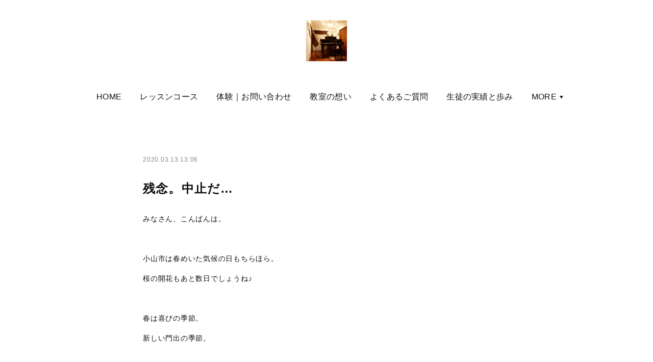

--- FILE ---
content_type: text/html; charset=utf-8
request_url: https://www.n-pianomusic.com/posts/7909805
body_size: 19794
content:
<!doctype html>

            <html lang="ja" data-reactroot=""><head><meta charSet="UTF-8"/><meta http-equiv="X-UA-Compatible" content="IE=edge"/><meta name="viewport" content="width=device-width,user-scalable=no,initial-scale=1.0,minimum-scale=1.0,maximum-scale=1.0"/><title data-react-helmet="true">残念。中止だ… | N piano music school｜小山市 ピアノ教室｜考える力・集中力を育てる個人レッスン｜2025年体験レッスン受付中</title><link data-react-helmet="true" rel="canonical" href="https://www.n-pianomusic.com/posts/7909805/"/><meta name="description" content="みなさん、こんばんは。小山市は春めいた気候の日もちらほら。桜の開花もあと数日でしょうね♪春は喜びの季節。新しい門出の季節。なのに。卒園式、卒業式。コロナの影響で参列者制限があったりと各地で報道されてい"/><meta name="google-site-verification" content="0HvH8R2ohoy1iNJv5XPV8CGGztDvlcdjdg_1N8JaWvg"/><meta property="fb:app_id" content="522776621188656"/><meta property="og:url" content="https://www.n-pianomusic.com/posts/7909805"/><meta property="og:type" content="article"/><meta property="og:title" content="残念。中止だ…"/><meta property="og:description" content="みなさん、こんばんは。小山市は春めいた気候の日もちらほら。桜の開花もあと数日でしょうね♪春は喜びの季節。新しい門出の季節。なのに。卒園式、卒業式。コロナの影響で参列者制限があったりと各地で報道されてい"/><meta property="og:image" content="https://cdn.amebaowndme.com/madrid-prd/madrid-web/images/sites/439628/839dc1ec7177bb1f05f8ac948c45c301_0e18b933039e2937f54aec229a4b0575.jpg"/><meta property="og:site_name" content="N piano music school｜小山市 ピアノ教室｜考える力・集中力を育てる個人レッスン｜2025年体験レッスン受付中"/><meta property="og:locale" content="ja_JP"/><meta name="twitter:card" content="summary"/><meta name="twitter:site" content="@amebaownd"/><meta name="twitter:title" content="残念。中止だ… | N piano music school｜小山市 ピアノ教室｜考える力・集中力を育てる個人レッスン｜2025年体験レッスン受付中"/><meta name="twitter:description" content="みなさん、こんばんは。小山市は春めいた気候の日もちらほら。桜の開花もあと数日でしょうね♪春は喜びの季節。新しい門出の季節。なのに。卒園式、卒業式。コロナの影響で参列者制限があったりと各地で報道されてい"/><meta name="twitter:image" content="https://cdn.amebaowndme.com/madrid-prd/madrid-web/images/sites/439628/cc6c181057c24f6b8dedaa72949b5c3d_41b09cb2e1b0ed043dee7e13604a8f9c.png"/><meta name="twitter:app:id:iphone" content="911640835"/><meta name="twitter:app:url:iphone" content="amebaownd://public/sites/439628/posts/7909805"/><meta name="twitter:app:id:googleplay" content="jp.co.cyberagent.madrid"/><meta name="twitter:app:url:googleplay" content="amebaownd://public/sites/439628/posts/7909805"/><meta name="twitter:app:country" content="US"/><link rel="amphtml" href="https://amp.amebaownd.com/posts/7909805"/><link rel="alternate" type="application/rss+xml" title="N piano music school｜小山市 ピアノ教室｜考える力・集中力を育てる個人レッスン｜2025年体験レッスン受付中" href="https://www.n-pianomusic.com/rss.xml"/><link rel="alternate" type="application/atom+xml" title="N piano music school｜小山市 ピアノ教室｜考える力・集中力を育てる個人レッスン｜2025年体験レッスン受付中" href="https://www.n-pianomusic.com/atom.xml"/><link rel="sitemap" type="application/xml" title="Sitemap" href="/sitemap.xml"/><link href="https://static.amebaowndme.com/madrid-frontend/css/user.min-a66be375c.css" rel="stylesheet" type="text/css"/><link href="https://static.amebaowndme.com/madrid-frontend/css/belle/index.min-a66be375c.css" rel="stylesheet" type="text/css"/><link rel="icon" href="https://cdn.amebaowndme.com/madrid-prd/madrid-web/images/sites/439628/9d5c486229c6bbe3de52fb266f3c6863_58dec0992da24100d6cb5b21ccf3a951.png?width=32&amp;height=32"/><link rel="apple-touch-icon" href="https://cdn.amebaowndme.com/madrid-prd/madrid-web/images/sites/439628/9d5c486229c6bbe3de52fb266f3c6863_58dec0992da24100d6cb5b21ccf3a951.png?width=180&amp;height=180"/><style id="site-colors" charSet="UTF-8">.u-nav-clr {
  color: #111111;
}
.u-nav-bdr-clr {
  border-color: #111111;
}
.u-nav-bg-clr {
  background-color: #eeeeee;
}
.u-nav-bg-bdr-clr {
  border-color: #eeeeee;
}
.u-site-clr {
  color: ;
}
.u-base-bg-clr {
  background-color: #ffffff;
}
.u-btn-clr {
  color: #aaaaaa;
}
.u-btn-clr:hover,
.u-btn-clr--active {
  color: rgba(170,170,170, 0.7);
}
.u-btn-clr--disabled,
.u-btn-clr:disabled {
  color: rgba(170,170,170, 0.5);
}
.u-btn-bdr-clr {
  border-color: #bbbbbb;
}
.u-btn-bdr-clr:hover,
.u-btn-bdr-clr--active {
  border-color: rgba(187,187,187, 0.7);
}
.u-btn-bdr-clr--disabled,
.u-btn-bdr-clr:disabled {
  border-color: rgba(187,187,187, 0.5);
}
.u-btn-bg-clr {
  background-color: #bbbbbb;
}
.u-btn-bg-clr:hover,
.u-btn-bg-clr--active {
  background-color: rgba(187,187,187, 0.7);
}
.u-btn-bg-clr--disabled,
.u-btn-bg-clr:disabled {
  background-color: rgba(187,187,187, 0.5);
}
.u-txt-clr {
  color: #111111;
}
.u-txt-clr--lv1 {
  color: rgba(17,17,17, 0.7);
}
.u-txt-clr--lv2 {
  color: rgba(17,17,17, 0.5);
}
.u-txt-clr--lv3 {
  color: rgba(17,17,17, 0.3);
}
.u-txt-bg-clr {
  background-color: #e7e7e7;
}
.u-lnk-clr,
.u-clr-area a {
  color: #b39a50;
}
.u-lnk-clr:visited,
.u-clr-area a:visited {
  color: rgba(179,154,80, 0.7);
}
.u-lnk-clr:hover,
.u-clr-area a:hover {
  color: rgba(179,154,80, 0.5);
}
.u-ttl-blk-clr {
  color: #111111;
}
.u-ttl-blk-bdr-clr {
  border-color: #111111;
}
.u-ttl-blk-bdr-clr--lv1 {
  border-color: #cfcfcf;
}
.u-bdr-clr {
  border-color: #e6e6e6;
}
.u-acnt-bdr-clr {
  border-color: #b38d19;
}
.u-acnt-bg-clr {
  background-color: #b38d19;
}
body {
  background-color: #ffffff;
}
blockquote {
  color: rgba(17,17,17, 0.7);
  border-left-color: #e6e6e6;
};</style><style id="user-css" charSet="UTF-8">/* ナビゲーションメニューのフォント変更 */
.header__nav a,
.global-nav__item a {
  font-family: "游ゴシック体", "Yu Gothic", "メイリオ", sans-serif;
  font-size: 16px;
  font-weight: 500;
  letter-spacing: 0.02em;
}

h1 {
  font-family: 'M PLUS 1p', sans-serif;
}

h1 {
  font-family: 'M PLUS 1p', sans-serif;
}

/**
 * @media all
 * 全体に適用したいCSSを記述してください。
 */
/*
.btn__item {
  border-radius: 24px;
}
*/
.keyvisual__text{padding:0.10px;}
.keyvisual__title{letter-spacing:0.0em;}
.keyvisual__title{font-size:3.6rem;letter-spacing:0.01em;}
/* 全体の文字の読みやすさを向上 */
body, html, .page-content, .section-text, .main-text, .article-body {
  line-height: 1.7;
  letter-spacing: 0.05em;
}
/* 本文テキストの行間・文字間・段落余白の調整 */
p {
  line-height: 1.8;
  letter-spacing: 0.05em;
  margin-bottom: 1.5em;
}

/* 行間の調整 */
/* 全体のベースフォントとカラー */
body {
  font-family: 'M PLUS Rounded 1c', sans-serif;
  color: #333;
  background-color: #fff;
  font-size: 16px;
  line-height: 1.9;
  letter-spacing: 0.05em;
}

/* セクションの余白（上下） */
section {
  padding: 40px 0;
}

/* 見出しのスタイル強化 */
h1, h2, h3 {
  font-weight: bold;
  color: #2c2c2c;
  line-height: 1.4;
  letter-spacing: 0.06em;
}

/* H1サイズを明確に */
h1 {
  font-size: 26px;
  margin-bottom: 20px;
}

/* H2サイズを少し控えめに */
h2 {
  font-size: 22px;
  margin-bottom: 16px;
}

/* 段落（本文） */
p {
  margin-bottom: 16px;
}

/* ボタン（フォームなど）をちょっと柔らかく整える */
button, .btn, input[type="submit"] {
  font-family: 'M PLUS Rounded 1c', sans-serif;
  font-size: 16px;
  padding: 10px 20px;
  border-radius: 6px;
}
/* トップページ下部のブログ投稿画像サイズを調整 */
.ownd-post-list .post-thumbnail img {
  max-width: 100%;
  width: 180px;   /* ←お好みでサイズ調整（例：200〜300px） */
  height: auto;
  border-radius: 8px; /* 丸みをつけたい場合は追加、いらなければ削除OK */
  object-fit: cover;
}
/* --- フォント階層の美調整 --- */
h1 {
  font-size: 2.2em;
  font-weight: 700;
  letter-spacing: 0.05em;
}
h2 {
  font-size: 1.6em;
  font-weight: 600;
  letter-spacing: 0.04em;
}
h3 {
  font-size: 1.3em;
  font-weight: 500;
  letter-spacing: 0.02em;
}

/* --- 段落（本文）の可読性UP --- */
p {
  line-height: 1.9;
  letter-spacing: 0.04em;
  font-size: 1.05em;
}

/* --- リスト（ul）をやわらかく＆可読性高く --- */
ul {
  padding-left: 1.4em;
  line-height: 1.8;
  list-style-type: "🎵 ";
}

/* --- リンク・ボタンの見た目と動き --- */
a {
  text-decoration: none;
  color: #3b3b3b;
  transition: all 0.3s ease;
}

a:hover {
  color: #a67c52;
  text-decoration: underline;
}

/* --- 画像をやわらかく＆影つきに --- */
img {
  border-radius: 8px;
  box-shadow: 0 2px 5px rgba(0, 0, 0, 0.05);
}

/* --- 表の行間も見やすく --- */
table {
  line-height: 1.7;
  border-spacing: 0.5em;
}

/* --- H3に🎵を自動でつけたい場合のみ（任意） --- */
/*
h3::before {
  content: "🎵 ";
  margin-right: 0.3em;
}
*/
/* 全体の行間・段落の余白 */
p {
  line-height: 1.8;
  margin-bottom: 1.5em;
}

/* 見出しのサイズと余白調整 */
h1 {
  font-size: 2em;
  margin-top: 1em;
  margin-bottom: 0.5em;
}

h2 {
  font-size: 1.75em;
  margin-top: 1em;
  margin-bottom: 0.5em;
}

h3 {
  font-size: 1.5em;
  margin-top: 1em;
  margin-bottom: 0.5em;
}

/* フォントの統一（M PLUS Rounded） */
body {
  font-family: 'M PLUS Rounded 1c', sans-serif;
}

/* ボタンのスタイル統一 */
.button {
  background-color: #f0f0f0;
  color: #333;
  padding: 0.75em 1.5em;
  border: none;
  border-radius: 5px;
  font-size: 1em;
  cursor: pointer;
  transition: background-color 0.3s ease;
}

.button:hover {
  background-color: #e0e0e0;
}

/* ブログ画像サイズ調整 */
.blog-post img {
  width: 180px;
  height: auto;
}

/* === 共通スタイル（PC＆スマホ） === */
body {
  font-family: "M PLUS 1p", sans-serif;
  font-size: 16px;
  line-height: 1.8;
  letter-spacing: 0.03em;
  word-break: break-word;
  color: #333;
}

h1, h2, h3 {
  font-family: "M PLUS 1p", sans-serif;
  line-height: 1.5;
  letter-spacing: 0.04em;
}

h1 {
  font-size: 26px;
  font-weight: 700;
}

h2 {
  font-size: 22px;
  font-weight: 600;
}

h3 {
  font-size: 20px;
  font-weight: 600;
}

/* アイコン付き段落などを整える余白 */
p {
  margin-bottom: 1.2em;
}

/* === スマホ（768px以下）専用 === */
@media screen and (max-width: 768px) {
  body,
  p {
    font-size: 17px; /*←ここでスマホ文字サイズUP！*/
    line-height: 1.8;
  }

  h1 {
    font-size: 22px;
  }

  h2 {
    font-size: 20px;
  }

  h3 {
    font-size: 18px;
  }
}

/* 全体の文字サイズと行間 */
body {
  font-size: 15px;
  line-height: 2.3;
  letter-spacing: 0.05em;
}

/* スマホ表示の文字サイズと行間調整（最大幅767pxまで適用） */
@media screen and (max-width: 767px) {
  body {
    font-size: 15px;
    line-height: 2.3;
  }
}

/* H1のフォント・サイズ調整 */
h1 {
  font-family: "M PLUS 1p", sans-serif;
  font-size: 2rem;
  font-weight: 600;
  letter-spacing: 0.05em;
}

/* H2のフォント・サイズ調整 */
h2 {
  font-family: "M PLUS 1p", sans-serif;
  font-size: 1.6rem;
  font-weight: 500;
  margin-top: 2rem;
  margin-bottom: 1rem;
}

/* 見出しアイコン調整 */
h3::before {
  content: "🎵 ";
}

/* 区切り線（hr）の上下の余白を統一 */
hr {
  margin-top: 2.5rem;
  margin-bottom: 2.5rem;
}

/* フッター内のブログ画像縮小（最大幅180pxに） */
footer .blogImage {
  max-width: 180px !important;
  height: auto !important;
}

img {
  border-radius: 0 !important;
}

/* メニューリンクの点線を消す byクレフ */
a:focus {
    outline: none;
}

/* Adjusting the width of the menu items */
.menu-item {
    width: auto; /* Allow menu items to adjust based on content */
    min-width: 150px; /* Ensure each item has a minimum width */
    white-space: nowrap; /* Prevent text from breaking into multiple lines */
}

/* Make sure the navigation bar is visible and wide enough */
.navbar {
    display: flex;
    justify-content: space-around;
    width: 100%;
}

/* Adjusting the menu item text for better alignment */
.menu-item a {
    text-align: center;
    padding: 10px 20px;
    font-size: 16px;
    display: inline-block;
}

/* Mobile View - Adjust for smaller screens */
@media (max-width: 768px) {
    .navbar {
        flex-direction: column; /* Stack items vertically on small screens */
        align-items: center;
    }

    .menu-item {
        min-width: 100px; /* Make items narrower on mobile */
    }

    .menu-item a {
        padding: 8px 15px; /* Adjust padding for smaller screens */
    }
}

/* H1見出し（ページタイトル） */
h1 {
  font-size: 26px;
  font-weight: bold;
  color: #222;
  margin-bottom: 1em;
}

/* H2見出し：ネイビー＋太め */
h2,
.block-txt.txt.txt--s.u-txt-clr {
  color: #003366 !important;
  font-weight: bold;
  font-size: 20px;
  margin-top: 2em;
  margin-bottom: 1em;
}

/* H2見出し：装飾付き（ネイビー文字＋ゴールド左ライン＋背景グレー） */
h2,
.block-txt.txt.txt--s.u-txt-clr {
  color: #003366 !important;
  font-weight: bold;
  font-size: 20px;
  margin: 2em 0 1em;
  padding: 0.5em 1em;
  border-left: 6px solid #bfa75d; /* ゴールドの左ライン */
  background-color: #f5f5f5;       /* うすグレーの背景色 */
}

/* ===== 修正：H2装飾を1本にする ===== */
h2:not(.block-txt) {
  border-left: 6px solid #bfa75d; /* ゴールドバー */
  padding-left: 1em;
  background-color: #f9f9f9;
  font-size: 20px;
  font-weight: bold;
  margin: 2em 0 1em;
}

/* ===== 修正：通常テキストにh3装飾が勝手にかからないようにする ===== */
.block-txt,
.block-txt p {
  border: none !important;
  background: none !important;
  padding: 0 !important;
  margin: 0 !important;
  font-size: 16px !important;
  font-weight: normal !important;
  color: #333 !important;
  line-height: 1.8;
}

/* ✅ モバイル表示で確実に大きく見える文字サイズ・行間に調整 */
@media screen and (max-width: 768px) {
  body,
  html,
  .page-body,
  .page-content,
  .section-text,
  .main-text,
  .article-body,
  p,
  li,
  ul,
  ol {
    font-size: 17px !important;
    line-height: 2.1 !important;
    letter-spacing: 0.04em !important;
  }

  h1 {
    font-size: 24px !important;
    line-height: 1.6 !important;
  }

  h2 {
    font-size: 21px !important;
    line-height: 1.6 !important;
  }

  h3 {
    font-size: 18px !important;
    line-height: 1.6 !important;
  }

  /* ナビゲーションメニュー内のリンク文字サイズ調整 */
  .header__nav a,
  .global-nav__item a,
  .menu-item a {
    font-size: 16px !important;
  }
}


/* スライダー全体のスタイル */
.slider-container {
  display: flex;
  overflow-x: auto;
  scroll-snap-type: x mandatory;
  -webkit-overflow-scrolling: touch; /* スマホでなめらかに */
  gap: 10px; /* 画像同士のすきま */
  padding: 10px 0;
}

.caption {
  font-size: 0.85em; /* 文字を小さく */
  color: #666666; /* 少しうすいグレー色 */
  text-align: center; /* 中央揃え */
  margin-top: 5px; /* 画像との間に少し余白 */
}
url("https://cdn.amebaowndme.com/madrid-prd/madrid-web/images/sites/439628/644ea5921358344f35c6e05caf048e8e_86f99a2849ff91e848802b1eea4426cf.png?width=600");

.image-wrapper img {
  width: 100%;
  height: auto;
  max-width: 600px; /* スマホに合わせる場合、600pxくらい上限に */
  margin: 0 auto;
  display: block;
}

.caption {
  font-size: 0.85em; /* ほんの少し小さく */
  color: #666 !important; /* 必ずグレー */
  text-align: center;
  margin-top: 5px;
  display: block; /* 強制的に独立させる */
}

url("https://cdn.amebaowndme.com/madrid-prd/madrid-web/images/sites/439628/01e6d10bb2b68c425327c33a339fd0c0_89c6f3d856382547620a1dedccadac86.jpg?width=600");

url("https://cdn.amebaowndme.com/madrid-prd/madrid-web/images/sites/439628/6b7db07994e99ef617cadfa27912de29_dc4c9c6f28042e57519d95ecc41c0afd.jpg?width=600");

url("https://cdn.amebaowndme.com/madrid-prd/madrid-web/images/sites/439628/f8500b3b4dc6a2e3d7b8b876e905b09a_a85f3ba41ac1daa6cb3f61089008b397.jpg?width=600");

url("https://cdn.amebaowndme.com/madrid-prd/madrid-web/images/sites/439628/e59c95b107c741e610cca669c7206330_c6c60767655ffe819ba7b4624f1f4414.jpg?width=600");

url("https://cdn.amebaowndme.com/madrid-prd/madrid-web/images/sites/439628/7a8c9241d7d87fe0d9316940ff8443d3_57b98f7b0075ddf229746665863202dd.jpg?width=600");;</style><style media="screen and (max-width: 800px)" id="user-sp-css" charSet="UTF-8">/* ナビゲーションメニューのフォント変更 */
.header__nav a,
.global-nav__item a {
  font-family: "游ゴシック体", "Yu Gothic", "メイリオ", sans-serif;
  font-size: 16px;
  font-weight: 500;
  letter-spacing: 0.02em;
}

/**
 * @media (max-width: 800px)
 * 画面幅が800px以下のスマートフォン、タブレット用のCSSを記述してください。
 */
/*
.btn__item {
  border-radius: 24px;
}
*/
/* 全体の文字の読みやすさを向上 */
body, .page-content, .section-text, .main-text {
  line-height: 1.7;
  letter-spacing: 0.05em;
}
/* 本文テキストの行間・文字間・段落余白の調整 */
p {
  line-height: 1.8;
  letter-spacing: 0.05em;
  margin-bottom: 1.5em;
}


/* 行間の調整 */
/* 全体のベースフォントとカラー */
body {
  font-family: 'M PLUS Rounded 1c', sans-serif;
  color: #333;
  background-color: #fff;
  font-size: 16px;
  line-height: 1.9;
  letter-spacing: 0.05em;
}

/* セクションの余白（上下） */
section {
  padding: 40px 0;
}

/* H1サイズを明確に */
h1 {
  font-size: 26px;
  margin-bottom: 20px;
}

/* H2サイズを少し控えめに */
h2 {
  font-size: 22px;
  margin-bottom: 16px;
}

/* 段落（本文） */
p {
  margin-bottom: 16px;
}

/* ボタン（フォームなど）をちょっと柔らかく整える */
button, .btn, input[type="submit"] {
  font-family: 'M PLUS Rounded 1c', sans-serif;
  font-size: 16px;
  padding: 10px 20px;
  border-radius: 6px;
}
/* トップページ下部のブログ投稿画像サイズを調整 */
.ownd-post-list .post-thumbnail img {
  max-width: 100%;
  width: 180px;   /* ←お好みでサイズ調整（例：200〜300px） */
  height: auto;
  border-radius: 8px; /* 丸みをつけたい場合は追加、いらなければ削除OK */
  object-fit: cover;
}
/* --- フォント階層の美調整 --- */
h1 {
  font-size: 2.2em;
  font-weight: 700;
  letter-spacing: 0.05em;
}
h2 {
  font-size: 1.6em;
  font-weight: 600;
  letter-spacing: 0.04em;
}
h3 {
  font-size: 1.3em;
  font-weight: 500;
  letter-spacing: 0.02em;
}

/* --- 段落（本文）の可読性UP --- */
p {
  line-height: 1.9;
  letter-spacing: 0.04em;
  font-size: 1.05em;
}

/* --- リスト（ul）をやわらかく＆可読性高く --- */
ul {
  padding-left: 1.4em;
  line-height: 1.8;
  list-style-type: "🎵 ";
}

/* --- リンク・ボタンの見た目と動き --- */
a {
  text-decoration: none;
  color: #3b3b3b;
  transition: all 0.3s ease;
}

a:hover {
  color: #a67c52;
  text-decoration: underline;
}

/* --- 画像をやわらかく＆影つきに --- */
img {
  border-radius: 8px;
  box-shadow: 0 2px 5px rgba(0, 0, 0, 0.05);
}

/* --- 表の行間も見やすく --- */
table {
  line-height: 1.7;
  border-spacing: 0.5em;
}

/* --- H3に🎵を自動でつけたい場合のみ（任意） --- */
/*
h3::before {
  content: "🎵 ";
  margin-right: 0.3em;
}
*/
/* 全体の行間・段落の余白 */
p {
  line-height: 1.8;
  margin-bottom: 1.5em;
}

/* 見出しのサイズと余白調整 */
h1 {
  font-size: 2em;
  margin-top: 1em;
  margin-bottom: 0.5em;
}

h2 {
  font-size: 1.75em;
  margin-top: 1em;
  margin-bottom: 0.5em;
}

h3 {
  font-size: 1.5em;
  margin-top: 1em;
  margin-bottom: 0.5em;
}

/* フォントの統一（M PLUS Rounded） */
body {
  font-family: 'M PLUS Rounded 1c', sans-serif;
}

/* ボタンのスタイル統一 */
.button {
  background-color: #f0f0f0;
  color: #333;
  padding: 0.75em 1.5em;
  border: none;
  border-radius: 5px;
  font-size: 1em;
  cursor: pointer;
  transition: background-color 0.3s ease;
}

.button:hover {
  background-color: #e0e0e0;
}

/* ブログ画像サイズ調整 */
.blog-post img {
  width: 180px;
  height: auto;
}

/* ===== スマホ用H2フォントサイズ調整 ===== */
@media screen and (max-width: 768px) {
  h2 {
    font-size: 1.4em !important;
    margin-top: 1.2em;
    margin-bottom: 0.8em;
  }
}

/* === 共通スタイル（PC＆スマホ） === */
body {
  font-family: "M PLUS 1p", sans-serif;
  font-size: 16px;
  line-height: 1.8;
  letter-spacing: 0.03em;
  word-break: break-word;
  color: #333;
}

h1, h2, h3 {
  font-family: "M PLUS 1p", sans-serif;
  line-height: 1.5;
  letter-spacing: 0.04em;
}

h1 {
  font-size: 26px;
  font-weight: 700;
}

h2 {
  font-size: 22px;
  font-weight: 600;
}

h3 {
  font-size: 20px;
  font-weight: 600;
}

/* アイコン付き段落などを整える余白 */
p {
  margin-bottom: 1.2em;
}

/* === スマホ（768px以下）専用 === */
@media screen and (max-width: 768px) {
  body,
  p {
    font-size: 18px; /*←ここでスマホ文字サイズUP！*/
    line-height: 1.8;
  }

  h1 {
    font-size: 22px;
  }

  h2 {
    font-size: 20px;
  }

  h3 {
    font-size: 18px;
  }
}

@media screen and (max-width: 768px) {
  p {
    font-size: 15px !important;
    line-height: 2.3 !important;
  }
}

/* 全体の文字サイズと行間 */
body {
  font-size: 15px;
  line-height: 2.3;
  letter-spacing: 0.05em;
}

/* スマホ表示の文字サイズと行間調整（最大幅767pxまで適用） */
@media screen and (max-width: 767px) {
  body {
    font-size: 15px;
    line-height: 2.3;
  }
}

/* H1のフォント・サイズ調整 */
h1 {
  font-family: "M PLUS 1p", sans-serif;
  font-size: 2rem;
  font-weight: 600;
  letter-spacing: 0.05em;
}

/* H2のフォント・サイズ調整 */
h2 {
  font-family: "M PLUS 1p", sans-serif;
  font-size: 1.6rem;
  font-weight: 500;
  margin-top: 2rem;
  margin-bottom: 1rem;
}

/* 見出しアイコン調整 */
h3::before {
  content: "🎵 ";
}

/* 区切り線（hr）の上下の余白を統一 */
hr {
  margin-top: 2.5rem;
  margin-bottom: 2.5rem;
}

/* フッター内のブログ画像縮小（最大幅180pxに） */
footer .blogImage {
  max-width: 180px !important;
  height: auto !important;
}

/* Adjusting the width of the menu items */
.menu-item {
    width: auto; /* Allow menu items to adjust based on content */
    min-width: 150px; /* Ensure each item has a minimum width */
    white-space: nowrap; /* Prevent text from breaking into multiple lines */
}

/* Make sure the navigation bar is visible and wide enough */
.navbar {
    display: flex;
    justify-content: space-around;
    width: 100%;
}

/* Adjusting the menu item text for better alignment */
.menu-item a {
    text-align: center;
    padding: 10px 20px;
    font-size: 16px;
    display: inline-block;
}

/* Mobile View - Adjust for smaller screens */
@media (max-width: 768px) {
    .navbar {
        flex-direction: column; /* Stack items vertically on small screens */
        align-items: center;
    }

    .menu-item {
        min-width: 100px; /* Make items narrower on mobile */
    }

    .menu-item a {
        padding: 8px 15px; /* Adjust padding for smaller screens */
    }
}

/* H1見出し（ページタイトル） */
h1 {
  font-size: 26px;
  font-weight: bold;
  color: #222;
  margin-bottom: 1em;
}

/* H2見出し：ネイビー＋太め */
h2,
.block-txt.txt.txt--s.u-txt-clr {
  color: #003366 !important;
  font-weight: bold;
  font-size: 20px;
  margin-top: 2em;
  margin-bottom: 1em;
}

/* H2見出し：装飾付き（ネイビー文字＋ゴールド左ライン＋背景グレー） */
h2,
.block-txt.txt.txt--s.u-txt-clr {
  color: #003366 !important;
  font-weight: bold;
  font-size: 20px;
  margin: 2em 0 1em;
  padding: 0.5em 1em;
  border-left: 6px solid #bfa75d; /* ゴールドの左ライン */
  background-color: #f5f5f5;       /* うすグレーの背景色 */
}

/* ===== 修正：H2装飾を1本にする ===== */
h2:not(.block-txt) {
  border-left: 6px solid #bfa75d; /* ゴールドバー */
  padding-left: 1em;
  background-color: #f9f9f9;
  font-size: 20px;
  font-weight: bold;
  margin: 2em 0 1em;
}

/* ===== 修正：通常テキストにh3装飾が勝手にかからないようにする ===== */
.block-txt,
.block-txt p {
  border: none !important;
  background: none !important;
  padding: 0 !important;
  margin: 0 !important;
  font-size: 18px !important;
  font-weight: normal !important;
  color: #333 !important;
  line-height: 1.8;
}

@media screen and (max-width: 767px) {
  body {
    font-size: 15px !important;
    line-height: 2.0 !important;
  }
}

/* ---- 本文すべてをスマホ用にサイズアップ＆上書き ---- */
.entry-content,
body,
p,
li {
  font-size: 15px !important;
  line-height: 2.1 !important;
  letter-spacing: 0.05em;
}

/* ---- タイトルや見出しも強めに上書き（調整可）---- */
h2, h3 {
  font-size: 18px !important;
  line-height: 1.8 !important;
}

/* ---- スマホ専用調整：最大優先指定（任意）---- */
@media screen and (max-width: 767px) {
  body,
  .entry-content,
  p,
  li {
    font


}

;</style><script>
              (function(i,s,o,g,r,a,m){i['GoogleAnalyticsObject']=r;i[r]=i[r]||function(){
              (i[r].q=i[r].q||[]).push(arguments)},i[r].l=1*new Date();a=s.createElement(o),
              m=s.getElementsByTagName(o)[0];a.async=1;a.src=g;m.parentNode.insertBefore(a,m)
              })(window,document,'script','//www.google-analytics.com/analytics.js','ga');
            </script></head><body id="mdrd-a66be375c" class="u-txt-clr u-base-bg-clr theme-belle plan-premium hide-owndbar "><noscript><iframe src="//www.googletagmanager.com/ns.html?id=GTM-PXK9MM" height="0" width="0" style="display:none;visibility:hidden"></iframe></noscript><script>
            (function(w,d,s,l,i){w[l]=w[l]||[];w[l].push({'gtm.start':
            new Date().getTime(),event:'gtm.js'});var f=d.getElementsByTagName(s)[0],
            j=d.createElement(s),dl=l!='dataLayer'?'&l='+l:'';j.async=true;j.src=
            '//www.googletagmanager.com/gtm.js?id='+i+dl;f.parentNode.insertBefore(j,f);
            })(window,document, 'script', 'dataLayer', 'GTM-PXK9MM');
            </script><div id="content"><div class="page " data-reactroot=""><div class="page__outer"><div class="page__inner u-base-bg-clr"><header class="page__header header"><div class="header__inner u-nav-bg-bdr-clr"><div class="site-icon"><div><img alt=""/></div></div><nav role="navigation" class="header__nav global-nav js-nav-overflow-criterion "><ul class="global-nav__list u-base-bg-clr u-nav-bg-bdr-clr "><li role="button" class="global-nav__item u-nav-bg-bdr-clr js-nav-item "><a target="" class="u-nav-clr u-font u-nav-bdr-clr" href="/">HOME</a></li><li role="button" class="global-nav__item u-nav-bg-bdr-clr js-nav-item "><a target="" class="u-nav-clr u-font u-nav-bdr-clr" href="/pages/1701468/page_201802281046">レッスンコース</a></li><li role="button" class="global-nav__item u-nav-bg-bdr-clr js-nav-item "><a target="" class="u-nav-clr u-font u-nav-bdr-clr" href="/pages/1702026/page_201802281416">体験｜お問い合わせ</a></li><li role="button" class="global-nav__item u-nav-bg-bdr-clr js-nav-item "><a target="" class="u-nav-clr u-font u-nav-bdr-clr" href="/pages/1702030/page_201802281420">教室の想い</a></li><li role="button" class="global-nav__item u-nav-bg-bdr-clr js-nav-item "><a target="" class="u-nav-clr u-font u-nav-bdr-clr" href="/pages/5810560/STATIC">よくあるご質問</a></li><li role="button" class="global-nav__item u-nav-bg-bdr-clr js-nav-item "><a target="" class="u-nav-clr u-font u-nav-bdr-clr" href="/pages/8815324/page_202503201208">生徒の実績と歩み</a></li><li role="button" class="global-nav__item u-nav-bg-bdr-clr js-nav-item "><a target="" class="u-nav-clr u-font u-nav-bdr-clr" href="/pages/8826478/page_202503241621">生徒さん・保護者さまの声</a></li><li role="button" class="global-nav__item u-nav-bg-bdr-clr js-nav-item "><a target="" class="u-nav-clr u-font u-nav-bdr-clr" href="/pages/1702217/page_201802281523">講師プロフィール</a></li><li role="button" class="global-nav__item u-nav-bg-bdr-clr js-nav-item "><a href="http://ameblo.jp/porin71" target="" class="u-nav-clr u-font u-nav-bdr-clr">アメブロ</a></li></ul></nav><button class="header__icon icon icon--menu2 u-nav-clr"></button></div></header><div><div class="page__main--outer"><div role="main" class="page__main page__main--blog-detail"><div class="section"><div class="blog-article-outer"><article class="blog-article"><div class="blog-article__inner"><div class="blog-article__header"><time class="blog-article__date u-txt-clr u-txt-clr--lv2" dateTime="2020-03-13T13:06:16Z">2020.03.13 13:06</time></div><div class="blog-article__content"><div class="blog-article__title blog-title"><h1 class="blog-title__text u-txt-clr">残念。中止だ…</h1></div><div class="blog-article__body blog-body"><div class="blog-body__item"><div class="blog-body__text u-txt-clr u-clr-area" data-block-type="text"><div>みなさん、こんばんは。</div><div><br></div><div>小山市は春めいた気候の日もちらほら。</div><div>桜の開花もあと数日でしょうね♪</div><div><br></div><div>春は喜びの季節。</div><div>新しい門出の季節。</div><div><br></div><div><br></div><div>なのに。</div><div>卒園式、卒業式。</div><div>コロナの影響で参列者制限があったりと</div><div>各地で報道されています。</div><div><br></div><div><br></div><div>習い事などは軒並み休講になり</div><div>３月いっぱい休みになってしまって</div><div>親も子供も毎日大変…</div><div><br></div><div>でも感染が広がらないようするには</div><div>休講、休校などは</div><div>やらないよりはやったほうがいい。</div><div><br></div><div>そう思うところもありましたが。</div><div><br></div><div>とうとう我が教室の生徒さんにも</div><div>その影響が出てしまっています。</div><div><br></div><div><br></div><div>まずはピティナステップ。</div><div>１名参加予定でしたが</div><div>なんと前日に中止が決定しました。</div><div><br></div><div>そしてグレンチェンピアノコンクール。</div><div>地区予選、地区本選を勝ち抜き</div><div>地区大会に１名参加予定でしたが</div><div>今日、中止が決定しました。</div><div><br></div><div><br></div><div>とてもとても残念です。</div><div>２名ともそれぞれ本番にむけて</div><div>めちゃくちゃ頑張っていました。</div><div>見守るご家族もとてもとても</div><div>努力されていました。</div><div><br></div><div>ですが…</div><div>世界的パンデミックが発表され</div><div>グレンチェンも開催中止を</div><div>決定せざるを得ないですよね。</div><div><br></div><div><br></div><div>運営側もとてもとても悩んだと思います。</div><div>英断されたんだと思います。</div><div><br></div><div>頑張っていた子供たちには</div><div>可哀想ですが…</div><div><br></div><div>でもこれまで努力してきたことは</div><div>今回の本番でなくても</div><div>発揮できる場は持てます。</div><div>そして何より力がついています。</div><div><br></div><div>今回の努力を</div><div>今後の糧にして</div><div>また違う目標をもってもらえたらと</div><div>願うばかりです。</div><div><br></div><div><br></div><div><br></div><div>まだまだ心配な世の中ですね。</div><div>今後もみなさん、ご自愛くださいね！</div></div></div></div></div><div class="blog-article__footer"><div class="reblog-btn-outer"><div class="reblog-btn-body"><button class="reblog-btn"><span class="reblog-btn__inner"><span class="icon icon--reblog2"></span></span></button></div></div></div></div><div class="complementary-outer complementary-outer--slot2"><div class="complementary complementary--shareButton "><div class="block-type--shareButton"><div class="share share--circle share--circle-5"><button class="share__btn--facebook share__btn share__btn--circle"><span aria-hidden="true" class="icon--facebook icon"></span></button><button class="share__btn--twitter share__btn share__btn--circle"><span aria-hidden="true" class="icon--twitter icon"></span></button><button class="share__btn--hatenabookmark share__btn share__btn--circle"><span aria-hidden="true" class="icon--hatenabookmark icon"></span></button><button class="share__btn--pocket share__btn share__btn--circle"><span aria-hidden="true" class="icon--pocket icon"></span></button><button class="share__btn--googleplus share__btn share__btn--circle"><span aria-hidden="true" class="icon--googleplus icon"></span></button></div></div></div><div class="complementary complementary--siteFollow "><div class="block-type--siteFollow"><div class="site-follow u-bdr-clr"><div class="site-follow__img"><div><img alt=""/></div></div><div class="site-follow__body"><p class="site-follow__title u-txt-clr"><span class="site-follow__title-inner ">N piano music school｜小山市 ピアノ教室｜考える力・集中力を育てる個人レッスン｜2025年体験レッスン受付中</span></p><p class="site-follow__text u-txt-clr u-txt-clr--lv1">ただ弾けるだけじゃない小山市の個人ピアノ教室。
育脳の視点を取り入れた、楽しみながら考える力を伸ばすレッスンで、幼児〜高校生の思考力・集中力・表現力、そして演奏力もバランスよく育てています。</p><div class="site-follow__btn-outer"><button class="site-follow__btn site-follow__btn--yet"><div class="site-follow__btn-text"><span aria-hidden="true" class="site-follow__icon icon icon--plus"></span>フォロー</div></button></div></div></div></div></div><div class="complementary complementary--relatedPosts "><div class="block-type--relatedPosts"></div></div><div class="complementary complementary--postPrevNext "><div class="block-type--postPrevNext"><div class="pager pager--type1"><ul class="pager__list"><li class="pager__item pager__item--prev pager__item--bg"><a class="pager__item-inner " style="background-image:url(https://cdn.amebaowndme.com/madrid-prd/madrid-web/images/sites/439628/a6e9057ba90b20b0b5a9dc61ec0b129e_4c45a37911acee97644d18b022f48963.jpg?width=400)" href="/posts/7913326"><time class="pager__date " dateTime="2020-03-14T08:10:01Z">2020.03.14 08:10</time><div><span class="pager__description ">雨。</span></div><span aria-hidden="true" class="pager__icon icon icon--disclosure-l4 "></span></a></li><li class="pager__item pager__item--next "><a class="pager__item-inner u-bdr-clr" href="/posts/7830614"><time class="pager__date u-txt-clr" dateTime="2020-02-28T06:55:09Z">2020.02.28 06:55</time><div><span class="pager__description u-txt-clr">コロナウイルスにおける教室の決定事項</span></div><span aria-hidden="true" class="pager__icon icon icon--disclosure-r4  u-txt-clr"></span></a></li></ul></div></div></div></div><div class="blog-article__comment"><div class="comment-list js-comment-list" style="display:none"><div><p class="comment-count u-txt-clr u-txt-clr--lv2"><span>0</span>コメント</p><ul><li class="comment-list__item comment-item js-comment-form"><div class="comment-item__body"><form class="comment-item__form u-bdr-clr "><div class="comment-item__form-head"><textarea type="text" id="post-comment" maxLength="1100" placeholder="コメントする..." class="comment-item__input"></textarea></div><div class="comment-item__form-foot"><p class="comment-item__count-outer"><span class="comment-item__count ">1000</span> / 1000</p><button type="submit" disabled="" class="comment-item__submit">投稿</button></div></form></div></li></ul></div></div></div><div class="pswp" tabindex="-1" role="dialog" aria-hidden="true"><div class="pswp__bg"></div><div class="pswp__scroll-wrap"><div class="pswp__container"><div class="pswp__item"></div><div class="pswp__item"></div><div class="pswp__item"></div></div><div class="pswp__ui pswp__ui--hidden"><div class="pswp__top-bar"><div class="pswp__counter"></div><button class="pswp__button pswp__button--close" title="Close (Esc)"></button><button class="pswp__button pswp__button--share" title="Share"></button><button class="pswp__button pswp__button--fs" title="Toggle fullscreen"></button><button class="pswp__button pswp__button--zoom" title="Zoom in/out"></button><div class="pswp__preloader"><div class="pswp__preloader__icn"><div class="pswp__preloader__cut"><div class="pswp__preloader__donut"></div></div></div></div></div><div class="pswp__share-modal pswp__share-modal--hidden pswp__single-tap"><div class="pswp__share-tooltip"></div></div><div class="pswp__button pswp__button--close pswp__close"><span class="pswp__close__item pswp__close"></span><span class="pswp__close__item pswp__close"></span></div><div class="pswp__bottom-bar"><button class="pswp__button pswp__button--arrow--left js-lightbox-arrow" title="Previous (arrow left)"></button><button class="pswp__button pswp__button--arrow--right js-lightbox-arrow" title="Next (arrow right)"></button></div><div class=""><div class="pswp__caption"><div class="pswp__caption"></div><div class="pswp__caption__link"><a class="js-link"></a></div></div></div></div></div></div></article></div></div></div></div></div><footer role="contentinfo" class="page__footer footer" style="opacity:1 !important;visibility:visible !important;text-indent:0 !important;overflow:visible !important;position:static !important"><div class="footer__inner u-bdr-clr " style="opacity:1 !important;visibility:visible !important;text-indent:0 !important;overflow:visible !important;display:block !important;transform:none !important"><div class="footer__item u-bdr-clr" style="opacity:1 !important;visibility:visible !important;text-indent:0 !important;overflow:visible !important;display:block !important;transform:none !important"><p class="footer__copyright u-font"><small class="u-txt-clr u-txt-clr--lv2 u-font" style="color:rgba(17,17,17, 0.5) !important">Copyright © <!-- -->2026<!-- --> <!-- -->N piano music school｜小山市 ピアノ教室｜考える力・集中力を育てる個人レッスン｜2025年体験レッスン受付中<!-- -->.</small></p></div></div></footer></div></div><div class="toast"></div></div></div><script charSet="UTF-8">window.mdrdEnv="prd";</script><script charSet="UTF-8">window.INITIAL_STATE={"authenticate":{"authCheckCompleted":false,"isAuthorized":false},"blogPostReblogs":{},"category":{},"currentSite":{"fetching":false,"status":null,"site":{}},"shopCategory":{},"categories":{},"notifications":{},"page":{},"paginationTitle":{},"postArchives":{},"postComments":{"7909805":{"data":[],"pagination":{"total":0,"offset":0,"limit":0,"cursors":{"after":"","before":""}},"fetching":false},"submitting":false,"postStatus":null},"postDetail":{"postDetail-blogPostId:7909805":{"fetching":false,"loaded":true,"meta":{"code":200},"data":{"id":"7909805","userId":"342063","siteId":"439628","status":"publish","title":"残念。中止だ…","contents":[{"type":"text","format":"html","value":"\u003Cdiv\u003Eみなさん、こんばんは。\u003C\u002Fdiv\u003E\u003Cdiv\u003E\u003Cbr\u003E\u003C\u002Fdiv\u003E\u003Cdiv\u003E小山市は春めいた気候の日もちらほら。\u003C\u002Fdiv\u003E\u003Cdiv\u003E桜の開花もあと数日でしょうね♪\u003C\u002Fdiv\u003E\u003Cdiv\u003E\u003Cbr\u003E\u003C\u002Fdiv\u003E\u003Cdiv\u003E春は喜びの季節。\u003C\u002Fdiv\u003E\u003Cdiv\u003E新しい門出の季節。\u003C\u002Fdiv\u003E\u003Cdiv\u003E\u003Cbr\u003E\u003C\u002Fdiv\u003E\u003Cdiv\u003E\u003Cbr\u003E\u003C\u002Fdiv\u003E\u003Cdiv\u003Eなのに。\u003C\u002Fdiv\u003E\u003Cdiv\u003E卒園式、卒業式。\u003C\u002Fdiv\u003E\u003Cdiv\u003Eコロナの影響で参列者制限があったりと\u003C\u002Fdiv\u003E\u003Cdiv\u003E各地で報道されています。\u003C\u002Fdiv\u003E\u003Cdiv\u003E\u003Cbr\u003E\u003C\u002Fdiv\u003E\u003Cdiv\u003E\u003Cbr\u003E\u003C\u002Fdiv\u003E\u003Cdiv\u003E習い事などは軒並み休講になり\u003C\u002Fdiv\u003E\u003Cdiv\u003E３月いっぱい休みになってしまって\u003C\u002Fdiv\u003E\u003Cdiv\u003E親も子供も毎日大変…\u003C\u002Fdiv\u003E\u003Cdiv\u003E\u003Cbr\u003E\u003C\u002Fdiv\u003E\u003Cdiv\u003Eでも感染が広がらないようするには\u003C\u002Fdiv\u003E\u003Cdiv\u003E休講、休校などは\u003C\u002Fdiv\u003E\u003Cdiv\u003Eやらないよりはやったほうがいい。\u003C\u002Fdiv\u003E\u003Cdiv\u003E\u003Cbr\u003E\u003C\u002Fdiv\u003E\u003Cdiv\u003Eそう思うところもありましたが。\u003C\u002Fdiv\u003E\u003Cdiv\u003E\u003Cbr\u003E\u003C\u002Fdiv\u003E\u003Cdiv\u003Eとうとう我が教室の生徒さんにも\u003C\u002Fdiv\u003E\u003Cdiv\u003Eその影響が出てしまっています。\u003C\u002Fdiv\u003E\u003Cdiv\u003E\u003Cbr\u003E\u003C\u002Fdiv\u003E\u003Cdiv\u003E\u003Cbr\u003E\u003C\u002Fdiv\u003E\u003Cdiv\u003Eまずはピティナステップ。\u003C\u002Fdiv\u003E\u003Cdiv\u003E１名参加予定でしたが\u003C\u002Fdiv\u003E\u003Cdiv\u003Eなんと前日に中止が決定しました。\u003C\u002Fdiv\u003E\u003Cdiv\u003E\u003Cbr\u003E\u003C\u002Fdiv\u003E\u003Cdiv\u003Eそしてグレンチェンピアノコンクール。\u003C\u002Fdiv\u003E\u003Cdiv\u003E地区予選、地区本選を勝ち抜き\u003C\u002Fdiv\u003E\u003Cdiv\u003E地区大会に１名参加予定でしたが\u003C\u002Fdiv\u003E\u003Cdiv\u003E今日、中止が決定しました。\u003C\u002Fdiv\u003E\u003Cdiv\u003E\u003Cbr\u003E\u003C\u002Fdiv\u003E\u003Cdiv\u003E\u003Cbr\u003E\u003C\u002Fdiv\u003E\u003Cdiv\u003Eとてもとても残念です。\u003C\u002Fdiv\u003E\u003Cdiv\u003E２名ともそれぞれ本番にむけて\u003C\u002Fdiv\u003E\u003Cdiv\u003Eめちゃくちゃ頑張っていました。\u003C\u002Fdiv\u003E\u003Cdiv\u003E見守るご家族もとてもとても\u003C\u002Fdiv\u003E\u003Cdiv\u003E努力されていました。\u003C\u002Fdiv\u003E\u003Cdiv\u003E\u003Cbr\u003E\u003C\u002Fdiv\u003E\u003Cdiv\u003Eですが…\u003C\u002Fdiv\u003E\u003Cdiv\u003E世界的パンデミックが発表され\u003C\u002Fdiv\u003E\u003Cdiv\u003Eグレンチェンも開催中止を\u003C\u002Fdiv\u003E\u003Cdiv\u003E決定せざるを得ないですよね。\u003C\u002Fdiv\u003E\u003Cdiv\u003E\u003Cbr\u003E\u003C\u002Fdiv\u003E\u003Cdiv\u003E\u003Cbr\u003E\u003C\u002Fdiv\u003E\u003Cdiv\u003E運営側もとてもとても悩んだと思います。\u003C\u002Fdiv\u003E\u003Cdiv\u003E英断されたんだと思います。\u003C\u002Fdiv\u003E\u003Cdiv\u003E\u003Cbr\u003E\u003C\u002Fdiv\u003E\u003Cdiv\u003E頑張っていた子供たちには\u003C\u002Fdiv\u003E\u003Cdiv\u003E可哀想ですが…\u003C\u002Fdiv\u003E\u003Cdiv\u003E\u003Cbr\u003E\u003C\u002Fdiv\u003E\u003Cdiv\u003Eでもこれまで努力してきたことは\u003C\u002Fdiv\u003E\u003Cdiv\u003E今回の本番でなくても\u003C\u002Fdiv\u003E\u003Cdiv\u003E発揮できる場は持てます。\u003C\u002Fdiv\u003E\u003Cdiv\u003Eそして何より力がついています。\u003C\u002Fdiv\u003E\u003Cdiv\u003E\u003Cbr\u003E\u003C\u002Fdiv\u003E\u003Cdiv\u003E今回の努力を\u003C\u002Fdiv\u003E\u003Cdiv\u003E今後の糧にして\u003C\u002Fdiv\u003E\u003Cdiv\u003Eまた違う目標をもってもらえたらと\u003C\u002Fdiv\u003E\u003Cdiv\u003E願うばかりです。\u003C\u002Fdiv\u003E\u003Cdiv\u003E\u003Cbr\u003E\u003C\u002Fdiv\u003E\u003Cdiv\u003E\u003Cbr\u003E\u003C\u002Fdiv\u003E\u003Cdiv\u003E\u003Cbr\u003E\u003C\u002Fdiv\u003E\u003Cdiv\u003Eまだまだ心配な世の中ですね。\u003C\u002Fdiv\u003E\u003Cdiv\u003E今後もみなさん、ご自愛くださいね！\u003C\u002Fdiv\u003E"}],"urlPath":"","publishedUrl":"https:\u002F\u002Fwww.n-pianomusic.com\u002Fposts\u002F7909805","ogpDescription":"","ogpImageUrl":"","contentFiltered":"","viewCount":0,"commentCount":0,"reblogCount":0,"prevBlogPost":{"id":"7913326","title":"雨。","summary":"みなさん、こんにちは♪小山市は久しぶりに雨が降っております。今朝は少し寒く感じました。コロナウイルスもきれいさっぱり洗い流してほしいものです。今日は卒園式の所が多いそうです。せっかくの雨で残念ですね…同席制限してるのでせめて天候くらいは恵まれたら良かったのに、と。在籍生徒さんの中にも今日が卒園式の子達がいます。卒園、おめでとうー＼(^o^)／そっかそっか。卒園かぁ☆お母さんたち泣いただろうなぁ(涙)きっとたくさんの素晴らしい園生活の思い出ができたことでしょう！来月はピカピカの１年生かぁ(*^-^)レッスンの合間にもランドセルの色など話したりしたからなんだか先生も楽しみです！またレッスンで待ってるね♪Eちゃんのお母様よりハワイのお土産をいただきました♪かわいいハニーベア♥️お心遣いに感謝致します。","imageUrl":"https:\u002F\u002Fcdn.amebaowndme.com\u002Fmadrid-prd\u002Fmadrid-web\u002Fimages\u002Fsites\u002F439628\u002Fa6e9057ba90b20b0b5a9dc61ec0b129e_4c45a37911acee97644d18b022f48963.jpg","publishedAt":"2020-03-14T08:10:01Z"},"nextBlogPost":{"id":"7830614","title":"コロナウイルスにおける教室の決定事項","summary":"昨夜政府からコロナウィルスの感染拡大防止のため3月2日から全国の公立小中高校が臨時休校が決定しました。つきましては当教室も、ひとまず様子を見る上でもしばらくの間臨時休講とします。レッスン再開については周辺の感染状況を熟慮し、保護者の皆様には改めてご連絡いたします。政府からの発表や状況を見て今後も対応を決めていきますので、今回のように急な対応になることもあるかと思います。その点予めご理解ご了承いただけると幸いです。宜しくお願い致します。詳しいご案内は保護者の皆様にLINEで送信済みです。今後は周辺の感染状況など何か情報がありましたらお寄せください。参考にさせていただきます。宜しくお願い致します。","imageUrl":"","publishedAt":"2020-02-28T06:55:09Z"},"rebloggedPost":false,"blogCategories":[],"user":{"id":"342063","nickname":"N piano music school | 小山市 ピアノ教室 | 音楽教室 | 個人 | 栃木県 | 体験レッスン受付中","description":"小山市のピアノ教室【Ｎ piano music school】です。\n\n～ピアノで豊かな心を育みます～\n\n栃木県小山市の個人ピアノ教室です。\n\n「弾けた！」という体験から「自信」を持つことができるよう、一人一人に合った進め方でピアノ・音楽の力を育みます。\n\n体験レッスンを受付中です♪\n\nピアノを始めてみたい方、お子様のピアノ演奏が聴きたい方、お教室をお探しの方\n・ピアノのレッスンはどんなことをするの？\n・先生はどんな人？\n・初めてのピアノ。わからないことがたくさんあるから、話を聞いてみたい。\nこのような不","official":false,"photoUrl":"https:\u002F\u002Fprofile-api.ameba.jp\u002Fv2\u002Fas\u002F8d9b57cbc9e95b403995353acb185476e583fd3b\u002FprofileImage?cat=300","followingCount":6,"createdAt":"2016-12-17T06:33:37Z","updatedAt":"2025-10-22T14:50:50Z"},"updateUser":{"id":"342063","nickname":"N piano music school | 小山市 ピアノ教室 | 音楽教室 | 個人 | 栃木県 | 体験レッスン受付中","description":"小山市のピアノ教室【Ｎ piano music school】です。\n\n～ピアノで豊かな心を育みます～\n\n栃木県小山市の個人ピアノ教室です。\n\n「弾けた！」という体験から「自信」を持つことができるよう、一人一人に合った進め方でピアノ・音楽の力を育みます。\n\n体験レッスンを受付中です♪\n\nピアノを始めてみたい方、お子様のピアノ演奏が聴きたい方、お教室をお探しの方\n・ピアノのレッスンはどんなことをするの？\n・先生はどんな人？\n・初めてのピアノ。わからないことがたくさんあるから、話を聞いてみたい。\nこのような不","official":false,"photoUrl":"https:\u002F\u002Fprofile-api.ameba.jp\u002Fv2\u002Fas\u002F8d9b57cbc9e95b403995353acb185476e583fd3b\u002FprofileImage?cat=300","followingCount":6,"createdAt":"2016-12-17T06:33:37Z","updatedAt":"2025-10-22T14:50:50Z"},"comments":{"pagination":{"total":0,"offset":0,"limit":0,"cursors":{"after":"","before":""}},"data":[]},"publishedAt":"2020-03-13T13:06:16Z","createdAt":"2020-03-13T13:18:27Z","updatedAt":"2020-03-13T13:18:27Z","version":1}}},"postList":{},"shopList":{},"shopItemDetail":{},"pureAd":{},"keywordSearch":{},"proxyFrame":{"loaded":false},"relatedPostList":{},"route":{"route":{"path":"\u002Fposts\u002F:blog_post_id","component":function Connect(props, context) {
        _classCallCheck(this, Connect);

        var _this = _possibleConstructorReturn(this, _Component.call(this, props, context));

        _this.version = version;
        _this.store = props.store || context.store;

        (0, _invariant2["default"])(_this.store, 'Could not find "store" in either the context or ' + ('props of "' + connectDisplayName + '". ') + 'Either wrap the root component in a <Provider>, ' + ('or explicitly pass "store" as a prop to "' + connectDisplayName + '".'));

        var storeState = _this.store.getState();
        _this.state = { storeState: storeState };
        _this.clearCache();
        return _this;
      },"route":{"id":"0","type":"blog_post_detail","idForType":"0","title":"","urlPath":"\u002Fposts\u002F:blog_post_id","isHomePage":false}},"params":{"blog_post_id":"7909805"},"location":{"pathname":"\u002Fposts\u002F7909805","search":"","hash":"","action":"POP","key":"hxnnm2","query":{}}},"siteConfig":{"tagline":"ただ弾けるだけじゃない小山市の個人ピアノ教室。\n育脳の視点を取り入れた、楽しみながら考える力を伸ばすレッスンで、幼児〜高校生の思考力・集中力・表現力、そして演奏力もバランスよく育てています。","title":"N piano music school｜小山市 ピアノ教室｜考える力・集中力を育てる個人レッスン｜2025年体験レッスン受付中","copyright":"","iconUrl":"https:\u002F\u002Fcdn.amebaowndme.com\u002Fmadrid-prd\u002Fmadrid-web\u002Fimages\u002Fsites\u002F439628\u002Ff745b65c7959f342d12f3672e5fbad1e_e58bf6138deed4ceb83cd46e43e9471e.png","logoUrl":"https:\u002F\u002Fcdn.amebaowndme.com\u002Fmadrid-prd\u002Fmadrid-web\u002Fimages\u002Fsites\u002F439628\u002F9c96397009681cd0ab82755e2b363312_8cc594e224b931f25aee8c09fc1da6c0.png","coverImageUrl":"https:\u002F\u002Fcdn.amebaowndme.com\u002Fmadrid-prd\u002Fmadrid-web\u002Fimages\u002Fsites\u002F439628\u002Fcc6c181057c24f6b8dedaa72949b5c3d_41b09cb2e1b0ed043dee7e13604a8f9c.png","homePageId":"1699061","siteId":"439628","siteCategoryIds":[147,312,316],"themeId":"8","theme":"belle","shopId":"","openedShop":false,"shop":{"law":{"userType":"","corporateName":"","firstName":"","lastName":"","zipCode":"","prefecture":"","address":"","telNo":"","aboutContact":"","aboutPrice":"","aboutPay":"","aboutService":"","aboutReturn":""},"privacyPolicy":{"operator":"","contact":"","collectAndUse":"","restrictionToThirdParties":"","supervision":"","disclosure":"","cookie":""}},"user":{"id":"342063","nickname":"N piano music school | 小山市 ピアノ教室 | 音楽教室 | 個人 | 栃木県 | 体験レッスン受付中","photoUrl":"","createdAt":"2016-12-17T06:33:37Z","updatedAt":"2025-10-22T14:50:50Z"},"commentApproval":"reject","plan":{"id":"6","name":"premium-annual","ownd_header":true,"powered_by":true,"pure_ads":true},"verifiedType":"general","navigations":[{"title":"HOME","urlPath":".\u002F","target":"_self","pageId":"1699061"},{"title":"レッスンコース","urlPath":".\u002Fpages\u002F1701468\u002Fpage_201802281046","target":"_self","pageId":"1701468"},{"title":"体験｜お問い合わせ","urlPath":".\u002Fpages\u002F1702026\u002Fpage_201802281416","target":"_self","pageId":"1702026"},{"title":"教室の想い","urlPath":".\u002Fpages\u002F1702030\u002Fpage_201802281420","target":"_self","pageId":"1702030"},{"title":"よくあるご質問","urlPath":".\u002Fpages\u002F5810560\u002FSTATIC","target":"_self","pageId":"5810560"},{"title":"生徒の実績と歩み","urlPath":".\u002Fpages\u002F8815324\u002Fpage_202503201208","target":"_self","pageId":"8815324"},{"title":"生徒さん・保護者さまの声","urlPath":".\u002Fpages\u002F8826478\u002Fpage_202503241621","target":"_self","pageId":"8826478"},{"title":"講師プロフィール","urlPath":".\u002Fpages\u002F1702217\u002Fpage_201802281523","target":"_self","pageId":"1702217"},{"title":"アメブロ","urlPath":"http:\u002F\u002Fameblo.jp\u002Fporin71","target":"_self","pageId":"0"}],"routings":[{"id":"0","type":"blog","idForType":"0","title":"","urlPath":"\u002Fposts\u002Fpage\u002F:page_num","isHomePage":false},{"id":"0","type":"blog_post_archive","idForType":"0","title":"","urlPath":"\u002Fposts\u002Farchives\u002F:yyyy\u002F:mm","isHomePage":false},{"id":"0","type":"blog_post_archive","idForType":"0","title":"","urlPath":"\u002Fposts\u002Farchives\u002F:yyyy\u002F:mm\u002Fpage\u002F:page_num","isHomePage":false},{"id":"0","type":"blog_post_category","idForType":"0","title":"","urlPath":"\u002Fposts\u002Fcategories\u002F:category_id","isHomePage":false},{"id":"0","type":"blog_post_category","idForType":"0","title":"","urlPath":"\u002Fposts\u002Fcategories\u002F:category_id\u002Fpage\u002F:page_num","isHomePage":false},{"id":"0","type":"author","idForType":"0","title":"","urlPath":"\u002Fauthors\u002F:user_id","isHomePage":false},{"id":"0","type":"author","idForType":"0","title":"","urlPath":"\u002Fauthors\u002F:user_id\u002Fpage\u002F:page_num","isHomePage":false},{"id":"0","type":"blog_post_category","idForType":"0","title":"","urlPath":"\u002Fposts\u002Fcategory\u002F:category_id","isHomePage":false},{"id":"0","type":"blog_post_category","idForType":"0","title":"","urlPath":"\u002Fposts\u002Fcategory\u002F:category_id\u002Fpage\u002F:page_num","isHomePage":false},{"id":"0","type":"blog_post_detail","idForType":"0","title":"","urlPath":"\u002Fposts\u002F:blog_post_id","isHomePage":false},{"id":"0","type":"keywordSearch","idForType":"0","title":"","urlPath":"\u002Fsearch\u002Fq\u002F:query","isHomePage":false},{"id":"0","type":"keywordSearch","idForType":"0","title":"","urlPath":"\u002Fsearch\u002Fq\u002F:query\u002Fpage\u002F:page_num","isHomePage":false},{"id":"8909976","type":"static","idForType":"0","title":"レッスン風景🎹成果ギャラリー","urlPath":"\u002Fpages\u002F8909976\u002F","isHomePage":false},{"id":"8909976","type":"static","idForType":"0","title":"レッスン風景🎹成果ギャラリー","urlPath":"\u002Fpages\u002F8909976\u002F:url_path","isHomePage":false},{"id":"8826478","type":"static","idForType":"0","title":"生徒さん・保護者さまの声","urlPath":"\u002Fpages\u002F8826478\u002F","isHomePage":false},{"id":"8826478","type":"static","idForType":"0","title":"生徒さん・保護者さまの声","urlPath":"\u002Fpages\u002F8826478\u002F:url_path","isHomePage":false},{"id":"8826086","type":"static","idForType":"0","title":"新コース案内","urlPath":"\u002Fpages\u002F8826086\u002F","isHomePage":false},{"id":"8826086","type":"static","idForType":"0","title":"新コース案内","urlPath":"\u002Fpages\u002F8826086\u002F:url_path","isHomePage":false},{"id":"8815324","type":"static","idForType":"0","title":"生徒の実績と歩み","urlPath":"\u002Fpages\u002F8815324\u002F","isHomePage":false},{"id":"8815324","type":"static","idForType":"0","title":"生徒の実績と歩み","urlPath":"\u002Fpages\u002F8815324\u002F:url_path","isHomePage":false},{"id":"5850151","type":"instagramAlbum","idForType":"124591","title":"Instagram","urlPath":"\u002Fpages\u002F5850151\u002F","isHomePage":false},{"id":"5850151","type":"instagramAlbum","idForType":"124591","title":"Instagram","urlPath":"\u002Fpages\u002F5850151\u002F:url_path","isHomePage":false},{"id":"5850151","type":"instagramAlbum","idForType":"124591","title":"Instagram","urlPath":"\u002Finstagram_photos\u002Fpage\u002F:page_num","isHomePage":false},{"id":"5850133","type":"twitterTimeline","idForType":"0","title":"Twitter","urlPath":"\u002Fpages\u002F5850133\u002F","isHomePage":false},{"id":"5850133","type":"twitterTimeline","idForType":"0","title":"Twitter","urlPath":"\u002Fpages\u002F5850133\u002F:url_path","isHomePage":false},{"id":"5810560","type":"static","idForType":"0","title":"よくあるご質問","urlPath":"\u002Fpages\u002F5810560\u002F","isHomePage":false},{"id":"5810560","type":"static","idForType":"0","title":"よくあるご質問","urlPath":"\u002Fpages\u002F5810560\u002F:url_path","isHomePage":false},{"id":"1702217","type":"static","idForType":"0","title":"講師プロフィール","urlPath":"\u002Fpages\u002F1702217\u002F","isHomePage":false},{"id":"1702217","type":"static","idForType":"0","title":"講師プロフィール","urlPath":"\u002Fpages\u002F1702217\u002F:url_path","isHomePage":false},{"id":"1702030","type":"static","idForType":"0","title":"教室の想い","urlPath":"\u002Fpages\u002F1702030\u002F","isHomePage":false},{"id":"1702030","type":"static","idForType":"0","title":"教室の想い","urlPath":"\u002Fpages\u002F1702030\u002F:url_path","isHomePage":false},{"id":"1702026","type":"static","idForType":"0","title":"体験｜お問い合わせ","urlPath":"\u002Fpages\u002F1702026\u002F","isHomePage":false},{"id":"1702026","type":"static","idForType":"0","title":"体験｜お問い合わせ","urlPath":"\u002Fpages\u002F1702026\u002F:url_path","isHomePage":false},{"id":"1701468","type":"static","idForType":"0","title":"レッスンコース","urlPath":"\u002Fpages\u002F1701468\u002F","isHomePage":false},{"id":"1701468","type":"static","idForType":"0","title":"レッスンコース","urlPath":"\u002Fpages\u002F1701468\u002F:url_path","isHomePage":false},{"id":"1699061","type":"static","idForType":"0","title":"HOME","urlPath":"\u002Fpages\u002F1699061\u002F","isHomePage":true},{"id":"1699061","type":"static","idForType":"0","title":"HOME","urlPath":"\u002Fpages\u002F1699061\u002F:url_path","isHomePage":true},{"id":"1699061","type":"static","idForType":"0","title":"HOME","urlPath":"\u002F","isHomePage":true}],"siteColors":{"navigationBackground":"#eeeeee","navigationText":"#111111","siteTitleText":"","background":"#ffffff","buttonBackground":"#bbbbbb","buttonText":"#aaaaaa","text":"#111111","link":"#b39a50","titleBlock":"#111111","border":"#e6e6e6","accent":"#b38d19"},"wovnioAttribute":"","useAuthorBlock":false,"twitterHashtags":"Npms,ピアノ,小山市,ピアノ教室,音楽教室,栃木県,個人レッスン,体験レッスン,Nピアノ","createdAt":"2018-02-27T06:26:48Z","seoTitle":"N piano music school｜小山市 ピアノ教室｜考える力・集中力を育てる個人レッスン","isPreview":false,"siteCategory":[{"id":"147","label":"お店"},{"id":"312","label":"習い事・教室"},{"id":"316","label":"音楽教室・スクール"}],"previewPost":null,"previewShopItem":null,"hasAmebaIdConnection":true,"serverTime":"2026-01-25T22:55:12Z","complementaries":{"2":{"contents":{"layout":{"rows":[{"columns":[{"blocks":[{"type":"shareButton","design":"circle","providers":["facebook","twitter","hatenabookmark","pocket","googleplus"]},{"type":"siteFollow","description":""},{"type":"relatedPosts","layoutType":"listl","showHeading":true,"heading":"関連記事","limit":3},{"type":"postPrevNext","showImage":true}]}]}]}},"created_at":"2018-02-27T06:26:48Z","updated_at":"2018-02-27T06:29:34Z"},"11":{"contents":{"layout":{"rows":[{"columns":[{"blocks":[{"type":"siteFollow","description":""},{"type":"post","mode":"summary","title":"記事一覧","buttonTitle":"","limit":5,"layoutType":"sidebarm","categoryIds":"","showTitle":true,"showButton":true,"sortType":"recent"},{"type":"postsCategory","heading":"カテゴリ","showHeading":true,"showCount":true,"design":"tagcloud"},{"type":"postsArchive","heading":"アーカイブ","showHeading":true,"design":"accordion"},{"type":"keywordSearch","heading":"","showHeading":false}]}]}]}},"created_at":"2018-02-27T06:26:48Z","updated_at":"2018-02-27T06:29:34Z"}},"siteColorsCss":".u-nav-clr {\n  color: #111111;\n}\n.u-nav-bdr-clr {\n  border-color: #111111;\n}\n.u-nav-bg-clr {\n  background-color: #eeeeee;\n}\n.u-nav-bg-bdr-clr {\n  border-color: #eeeeee;\n}\n.u-site-clr {\n  color: ;\n}\n.u-base-bg-clr {\n  background-color: #ffffff;\n}\n.u-btn-clr {\n  color: #aaaaaa;\n}\n.u-btn-clr:hover,\n.u-btn-clr--active {\n  color: rgba(170,170,170, 0.7);\n}\n.u-btn-clr--disabled,\n.u-btn-clr:disabled {\n  color: rgba(170,170,170, 0.5);\n}\n.u-btn-bdr-clr {\n  border-color: #bbbbbb;\n}\n.u-btn-bdr-clr:hover,\n.u-btn-bdr-clr--active {\n  border-color: rgba(187,187,187, 0.7);\n}\n.u-btn-bdr-clr--disabled,\n.u-btn-bdr-clr:disabled {\n  border-color: rgba(187,187,187, 0.5);\n}\n.u-btn-bg-clr {\n  background-color: #bbbbbb;\n}\n.u-btn-bg-clr:hover,\n.u-btn-bg-clr--active {\n  background-color: rgba(187,187,187, 0.7);\n}\n.u-btn-bg-clr--disabled,\n.u-btn-bg-clr:disabled {\n  background-color: rgba(187,187,187, 0.5);\n}\n.u-txt-clr {\n  color: #111111;\n}\n.u-txt-clr--lv1 {\n  color: rgba(17,17,17, 0.7);\n}\n.u-txt-clr--lv2 {\n  color: rgba(17,17,17, 0.5);\n}\n.u-txt-clr--lv3 {\n  color: rgba(17,17,17, 0.3);\n}\n.u-txt-bg-clr {\n  background-color: #e7e7e7;\n}\n.u-lnk-clr,\n.u-clr-area a {\n  color: #b39a50;\n}\n.u-lnk-clr:visited,\n.u-clr-area a:visited {\n  color: rgba(179,154,80, 0.7);\n}\n.u-lnk-clr:hover,\n.u-clr-area a:hover {\n  color: rgba(179,154,80, 0.5);\n}\n.u-ttl-blk-clr {\n  color: #111111;\n}\n.u-ttl-blk-bdr-clr {\n  border-color: #111111;\n}\n.u-ttl-blk-bdr-clr--lv1 {\n  border-color: #cfcfcf;\n}\n.u-bdr-clr {\n  border-color: #e6e6e6;\n}\n.u-acnt-bdr-clr {\n  border-color: #b38d19;\n}\n.u-acnt-bg-clr {\n  background-color: #b38d19;\n}\nbody {\n  background-color: #ffffff;\n}\nblockquote {\n  color: rgba(17,17,17, 0.7);\n  border-left-color: #e6e6e6;\n}","siteFont":{"id":"20","name":"EB Garamond"},"siteCss":"\u002F* ナビゲーションメニューのフォント変更 *\u002F\n.header__nav a,\n.global-nav__item a {\n  font-family: \"游ゴシック体\", \"Yu Gothic\", \"メイリオ\", sans-serif;\n  font-size: 16px;\n  font-weight: 500;\n  letter-spacing: 0.02em;\n}\n\nh1 {\n  font-family: 'M PLUS 1p', sans-serif;\n}\n\nh1 {\n  font-family: 'M PLUS 1p', sans-serif;\n}\n\n\u002F**\n * @media all\n * 全体に適用したいCSSを記述してください。\n *\u002F\n\u002F*\n.btn__item {\n  border-radius: 24px;\n}\n*\u002F\n.keyvisual__text{padding:0.10px;}\n.keyvisual__title{letter-spacing:0.0em;}\n.keyvisual__title{font-size:3.6rem;letter-spacing:0.01em;}\n\u002F* 全体の文字の読みやすさを向上 *\u002F\nbody, html, .page-content, .section-text, .main-text, .article-body {\n  line-height: 1.7;\n  letter-spacing: 0.05em;\n}\n\u002F* 本文テキストの行間・文字間・段落余白の調整 *\u002F\np {\n  line-height: 1.8;\n  letter-spacing: 0.05em;\n  margin-bottom: 1.5em;\n}\n\n\u002F* 行間の調整 *\u002F\n\u002F* 全体のベースフォントとカラー *\u002F\nbody {\n  font-family: 'M PLUS Rounded 1c', sans-serif;\n  color: #333;\n  background-color: #fff;\n  font-size: 16px;\n  line-height: 1.9;\n  letter-spacing: 0.05em;\n}\n\n\u002F* セクションの余白（上下） *\u002F\nsection {\n  padding: 40px 0;\n}\n\n\u002F* 見出しのスタイル強化 *\u002F\nh1, h2, h3 {\n  font-weight: bold;\n  color: #2c2c2c;\n  line-height: 1.4;\n  letter-spacing: 0.06em;\n}\n\n\u002F* H1サイズを明確に *\u002F\nh1 {\n  font-size: 26px;\n  margin-bottom: 20px;\n}\n\n\u002F* H2サイズを少し控えめに *\u002F\nh2 {\n  font-size: 22px;\n  margin-bottom: 16px;\n}\n\n\u002F* 段落（本文） *\u002F\np {\n  margin-bottom: 16px;\n}\n\n\u002F* ボタン（フォームなど）をちょっと柔らかく整える *\u002F\nbutton, .btn, input[type=\"submit\"] {\n  font-family: 'M PLUS Rounded 1c', sans-serif;\n  font-size: 16px;\n  padding: 10px 20px;\n  border-radius: 6px;\n}\n\u002F* トップページ下部のブログ投稿画像サイズを調整 *\u002F\n.ownd-post-list .post-thumbnail img {\n  max-width: 100%;\n  width: 180px;   \u002F* ←お好みでサイズ調整（例：200〜300px） *\u002F\n  height: auto;\n  border-radius: 8px; \u002F* 丸みをつけたい場合は追加、いらなければ削除OK *\u002F\n  object-fit: cover;\n}\n\u002F* --- フォント階層の美調整 --- *\u002F\nh1 {\n  font-size: 2.2em;\n  font-weight: 700;\n  letter-spacing: 0.05em;\n}\nh2 {\n  font-size: 1.6em;\n  font-weight: 600;\n  letter-spacing: 0.04em;\n}\nh3 {\n  font-size: 1.3em;\n  font-weight: 500;\n  letter-spacing: 0.02em;\n}\n\n\u002F* --- 段落（本文）の可読性UP --- *\u002F\np {\n  line-height: 1.9;\n  letter-spacing: 0.04em;\n  font-size: 1.05em;\n}\n\n\u002F* --- リスト（ul）をやわらかく＆可読性高く --- *\u002F\nul {\n  padding-left: 1.4em;\n  line-height: 1.8;\n  list-style-type: \"🎵 \";\n}\n\n\u002F* --- リンク・ボタンの見た目と動き --- *\u002F\na {\n  text-decoration: none;\n  color: #3b3b3b;\n  transition: all 0.3s ease;\n}\n\na:hover {\n  color: #a67c52;\n  text-decoration: underline;\n}\n\n\u002F* --- 画像をやわらかく＆影つきに --- *\u002F\nimg {\n  border-radius: 8px;\n  box-shadow: 0 2px 5px rgba(0, 0, 0, 0.05);\n}\n\n\u002F* --- 表の行間も見やすく --- *\u002F\ntable {\n  line-height: 1.7;\n  border-spacing: 0.5em;\n}\n\n\u002F* --- H3に🎵を自動でつけたい場合のみ（任意） --- *\u002F\n\u002F*\nh3::before {\n  content: \"🎵 \";\n  margin-right: 0.3em;\n}\n*\u002F\n\u002F* 全体の行間・段落の余白 *\u002F\np {\n  line-height: 1.8;\n  margin-bottom: 1.5em;\n}\n\n\u002F* 見出しのサイズと余白調整 *\u002F\nh1 {\n  font-size: 2em;\n  margin-top: 1em;\n  margin-bottom: 0.5em;\n}\n\nh2 {\n  font-size: 1.75em;\n  margin-top: 1em;\n  margin-bottom: 0.5em;\n}\n\nh3 {\n  font-size: 1.5em;\n  margin-top: 1em;\n  margin-bottom: 0.5em;\n}\n\n\u002F* フォントの統一（M PLUS Rounded） *\u002F\nbody {\n  font-family: 'M PLUS Rounded 1c', sans-serif;\n}\n\n\u002F* ボタンのスタイル統一 *\u002F\n.button {\n  background-color: #f0f0f0;\n  color: #333;\n  padding: 0.75em 1.5em;\n  border: none;\n  border-radius: 5px;\n  font-size: 1em;\n  cursor: pointer;\n  transition: background-color 0.3s ease;\n}\n\n.button:hover {\n  background-color: #e0e0e0;\n}\n\n\u002F* ブログ画像サイズ調整 *\u002F\n.blog-post img {\n  width: 180px;\n  height: auto;\n}\n\n\u002F* === 共通スタイル（PC＆スマホ） === *\u002F\nbody {\n  font-family: \"M PLUS 1p\", sans-serif;\n  font-size: 16px;\n  line-height: 1.8;\n  letter-spacing: 0.03em;\n  word-break: break-word;\n  color: #333;\n}\n\nh1, h2, h3 {\n  font-family: \"M PLUS 1p\", sans-serif;\n  line-height: 1.5;\n  letter-spacing: 0.04em;\n}\n\nh1 {\n  font-size: 26px;\n  font-weight: 700;\n}\n\nh2 {\n  font-size: 22px;\n  font-weight: 600;\n}\n\nh3 {\n  font-size: 20px;\n  font-weight: 600;\n}\n\n\u002F* アイコン付き段落などを整える余白 *\u002F\np {\n  margin-bottom: 1.2em;\n}\n\n\u002F* === スマホ（768px以下）専用 === *\u002F\n@media screen and (max-width: 768px) {\n  body,\n  p {\n    font-size: 17px; \u002F*←ここでスマホ文字サイズUP！*\u002F\n    line-height: 1.8;\n  }\n\n  h1 {\n    font-size: 22px;\n  }\n\n  h2 {\n    font-size: 20px;\n  }\n\n  h3 {\n    font-size: 18px;\n  }\n}\n\n\u002F* 全体の文字サイズと行間 *\u002F\nbody {\n  font-size: 15px;\n  line-height: 2.3;\n  letter-spacing: 0.05em;\n}\n\n\u002F* スマホ表示の文字サイズと行間調整（最大幅767pxまで適用） *\u002F\n@media screen and (max-width: 767px) {\n  body {\n    font-size: 15px;\n    line-height: 2.3;\n  }\n}\n\n\u002F* H1のフォント・サイズ調整 *\u002F\nh1 {\n  font-family: \"M PLUS 1p\", sans-serif;\n  font-size: 2rem;\n  font-weight: 600;\n  letter-spacing: 0.05em;\n}\n\n\u002F* H2のフォント・サイズ調整 *\u002F\nh2 {\n  font-family: \"M PLUS 1p\", sans-serif;\n  font-size: 1.6rem;\n  font-weight: 500;\n  margin-top: 2rem;\n  margin-bottom: 1rem;\n}\n\n\u002F* 見出しアイコン調整 *\u002F\nh3::before {\n  content: \"🎵 \";\n}\n\n\u002F* 区切り線（hr）の上下の余白を統一 *\u002F\nhr {\n  margin-top: 2.5rem;\n  margin-bottom: 2.5rem;\n}\n\n\u002F* フッター内のブログ画像縮小（最大幅180pxに） *\u002F\nfooter .blogImage {\n  max-width: 180px !important;\n  height: auto !important;\n}\n\nimg {\n  border-radius: 0 !important;\n}\n\n\u002F* メニューリンクの点線を消す byクレフ *\u002F\na:focus {\n    outline: none;\n}\n\n\u002F* Adjusting the width of the menu items *\u002F\n.menu-item {\n    width: auto; \u002F* Allow menu items to adjust based on content *\u002F\n    min-width: 150px; \u002F* Ensure each item has a minimum width *\u002F\n    white-space: nowrap; \u002F* Prevent text from breaking into multiple lines *\u002F\n}\n\n\u002F* Make sure the navigation bar is visible and wide enough *\u002F\n.navbar {\n    display: flex;\n    justify-content: space-around;\n    width: 100%;\n}\n\n\u002F* Adjusting the menu item text for better alignment *\u002F\n.menu-item a {\n    text-align: center;\n    padding: 10px 20px;\n    font-size: 16px;\n    display: inline-block;\n}\n\n\u002F* Mobile View - Adjust for smaller screens *\u002F\n@media (max-width: 768px) {\n    .navbar {\n        flex-direction: column; \u002F* Stack items vertically on small screens *\u002F\n        align-items: center;\n    }\n\n    .menu-item {\n        min-width: 100px; \u002F* Make items narrower on mobile *\u002F\n    }\n\n    .menu-item a {\n        padding: 8px 15px; \u002F* Adjust padding for smaller screens *\u002F\n    }\n}\n\n\u002F* H1見出し（ページタイトル） *\u002F\nh1 {\n  font-size: 26px;\n  font-weight: bold;\n  color: #222;\n  margin-bottom: 1em;\n}\n\n\u002F* H2見出し：ネイビー＋太め *\u002F\nh2,\n.block-txt.txt.txt--s.u-txt-clr {\n  color: #003366 !important;\n  font-weight: bold;\n  font-size: 20px;\n  margin-top: 2em;\n  margin-bottom: 1em;\n}\n\n\u002F* H2見出し：装飾付き（ネイビー文字＋ゴールド左ライン＋背景グレー） *\u002F\nh2,\n.block-txt.txt.txt--s.u-txt-clr {\n  color: #003366 !important;\n  font-weight: bold;\n  font-size: 20px;\n  margin: 2em 0 1em;\n  padding: 0.5em 1em;\n  border-left: 6px solid #bfa75d; \u002F* ゴールドの左ライン *\u002F\n  background-color: #f5f5f5;       \u002F* うすグレーの背景色 *\u002F\n}\n\n\u002F* ===== 修正：H2装飾を1本にする ===== *\u002F\nh2:not(.block-txt) {\n  border-left: 6px solid #bfa75d; \u002F* ゴールドバー *\u002F\n  padding-left: 1em;\n  background-color: #f9f9f9;\n  font-size: 20px;\n  font-weight: bold;\n  margin: 2em 0 1em;\n}\n\n\u002F* ===== 修正：通常テキストにh3装飾が勝手にかからないようにする ===== *\u002F\n.block-txt,\n.block-txt p {\n  border: none !important;\n  background: none !important;\n  padding: 0 !important;\n  margin: 0 !important;\n  font-size: 16px !important;\n  font-weight: normal !important;\n  color: #333 !important;\n  line-height: 1.8;\n}\n\n\u002F* ✅ モバイル表示で確実に大きく見える文字サイズ・行間に調整 *\u002F\n@media screen and (max-width: 768px) {\n  body,\n  html,\n  .page-body,\n  .page-content,\n  .section-text,\n  .main-text,\n  .article-body,\n  p,\n  li,\n  ul,\n  ol {\n    font-size: 17px !important;\n    line-height: 2.1 !important;\n    letter-spacing: 0.04em !important;\n  }\n\n  h1 {\n    font-size: 24px !important;\n    line-height: 1.6 !important;\n  }\n\n  h2 {\n    font-size: 21px !important;\n    line-height: 1.6 !important;\n  }\n\n  h3 {\n    font-size: 18px !important;\n    line-height: 1.6 !important;\n  }\n\n  \u002F* ナビゲーションメニュー内のリンク文字サイズ調整 *\u002F\n  .header__nav a,\n  .global-nav__item a,\n  .menu-item a {\n    font-size: 16px !important;\n  }\n}\n\n\n\u002F* スライダー全体のスタイル *\u002F\n.slider-container {\n  display: flex;\n  overflow-x: auto;\n  scroll-snap-type: x mandatory;\n  -webkit-overflow-scrolling: touch; \u002F* スマホでなめらかに *\u002F\n  gap: 10px; \u002F* 画像同士のすきま *\u002F\n  padding: 10px 0;\n}\n\n.caption {\n  font-size: 0.85em; \u002F* 文字を小さく *\u002F\n  color: #666666; \u002F* 少しうすいグレー色 *\u002F\n  text-align: center; \u002F* 中央揃え *\u002F\n  margin-top: 5px; \u002F* 画像との間に少し余白 *\u002F\n}\nurl(\"https:\u002F\u002Fcdn.amebaowndme.com\u002Fmadrid-prd\u002Fmadrid-web\u002Fimages\u002Fsites\u002F439628\u002F644ea5921358344f35c6e05caf048e8e_86f99a2849ff91e848802b1eea4426cf.png?width=600\");\n\n.image-wrapper img {\n  width: 100%;\n  height: auto;\n  max-width: 600px; \u002F* スマホに合わせる場合、600pxくらい上限に *\u002F\n  margin: 0 auto;\n  display: block;\n}\n\n.caption {\n  font-size: 0.85em; \u002F* ほんの少し小さく *\u002F\n  color: #666 !important; \u002F* 必ずグレー *\u002F\n  text-align: center;\n  margin-top: 5px;\n  display: block; \u002F* 強制的に独立させる *\u002F\n}\n\nurl(\"https:\u002F\u002Fcdn.amebaowndme.com\u002Fmadrid-prd\u002Fmadrid-web\u002Fimages\u002Fsites\u002F439628\u002F01e6d10bb2b68c425327c33a339fd0c0_89c6f3d856382547620a1dedccadac86.jpg?width=600\");\n\nurl(\"https:\u002F\u002Fcdn.amebaowndme.com\u002Fmadrid-prd\u002Fmadrid-web\u002Fimages\u002Fsites\u002F439628\u002F6b7db07994e99ef617cadfa27912de29_dc4c9c6f28042e57519d95ecc41c0afd.jpg?width=600\");\n\nurl(\"https:\u002F\u002Fcdn.amebaowndme.com\u002Fmadrid-prd\u002Fmadrid-web\u002Fimages\u002Fsites\u002F439628\u002Ff8500b3b4dc6a2e3d7b8b876e905b09a_a85f3ba41ac1daa6cb3f61089008b397.jpg?width=600\");\n\nurl(\"https:\u002F\u002Fcdn.amebaowndme.com\u002Fmadrid-prd\u002Fmadrid-web\u002Fimages\u002Fsites\u002F439628\u002Fe59c95b107c741e610cca669c7206330_c6c60767655ffe819ba7b4624f1f4414.jpg?width=600\");\n\nurl(\"https:\u002F\u002Fcdn.amebaowndme.com\u002Fmadrid-prd\u002Fmadrid-web\u002Fimages\u002Fsites\u002F439628\u002F7a8c9241d7d87fe0d9316940ff8443d3_57b98f7b0075ddf229746665863202dd.jpg?width=600\");","siteSpCss":"\u002F* ナビゲーションメニューのフォント変更 *\u002F\n.header__nav a,\n.global-nav__item a {\n  font-family: \"游ゴシック体\", \"Yu Gothic\", \"メイリオ\", sans-serif;\n  font-size: 16px;\n  font-weight: 500;\n  letter-spacing: 0.02em;\n}\n\n\u002F**\n * @media (max-width: 800px)\n * 画面幅が800px以下のスマートフォン、タブレット用のCSSを記述してください。\n *\u002F\n\u002F*\n.btn__item {\n  border-radius: 24px;\n}\n*\u002F\n\u002F* 全体の文字の読みやすさを向上 *\u002F\nbody, .page-content, .section-text, .main-text {\n  line-height: 1.7;\n  letter-spacing: 0.05em;\n}\n\u002F* 本文テキストの行間・文字間・段落余白の調整 *\u002F\np {\n  line-height: 1.8;\n  letter-spacing: 0.05em;\n  margin-bottom: 1.5em;\n}\n\n\n\u002F* 行間の調整 *\u002F\n\u002F* 全体のベースフォントとカラー *\u002F\nbody {\n  font-family: 'M PLUS Rounded 1c', sans-serif;\n  color: #333;\n  background-color: #fff;\n  font-size: 16px;\n  line-height: 1.9;\n  letter-spacing: 0.05em;\n}\n\n\u002F* セクションの余白（上下） *\u002F\nsection {\n  padding: 40px 0;\n}\n\n\u002F* H1サイズを明確に *\u002F\nh1 {\n  font-size: 26px;\n  margin-bottom: 20px;\n}\n\n\u002F* H2サイズを少し控えめに *\u002F\nh2 {\n  font-size: 22px;\n  margin-bottom: 16px;\n}\n\n\u002F* 段落（本文） *\u002F\np {\n  margin-bottom: 16px;\n}\n\n\u002F* ボタン（フォームなど）をちょっと柔らかく整える *\u002F\nbutton, .btn, input[type=\"submit\"] {\n  font-family: 'M PLUS Rounded 1c', sans-serif;\n  font-size: 16px;\n  padding: 10px 20px;\n  border-radius: 6px;\n}\n\u002F* トップページ下部のブログ投稿画像サイズを調整 *\u002F\n.ownd-post-list .post-thumbnail img {\n  max-width: 100%;\n  width: 180px;   \u002F* ←お好みでサイズ調整（例：200〜300px） *\u002F\n  height: auto;\n  border-radius: 8px; \u002F* 丸みをつけたい場合は追加、いらなければ削除OK *\u002F\n  object-fit: cover;\n}\n\u002F* --- フォント階層の美調整 --- *\u002F\nh1 {\n  font-size: 2.2em;\n  font-weight: 700;\n  letter-spacing: 0.05em;\n}\nh2 {\n  font-size: 1.6em;\n  font-weight: 600;\n  letter-spacing: 0.04em;\n}\nh3 {\n  font-size: 1.3em;\n  font-weight: 500;\n  letter-spacing: 0.02em;\n}\n\n\u002F* --- 段落（本文）の可読性UP --- *\u002F\np {\n  line-height: 1.9;\n  letter-spacing: 0.04em;\n  font-size: 1.05em;\n}\n\n\u002F* --- リスト（ul）をやわらかく＆可読性高く --- *\u002F\nul {\n  padding-left: 1.4em;\n  line-height: 1.8;\n  list-style-type: \"🎵 \";\n}\n\n\u002F* --- リンク・ボタンの見た目と動き --- *\u002F\na {\n  text-decoration: none;\n  color: #3b3b3b;\n  transition: all 0.3s ease;\n}\n\na:hover {\n  color: #a67c52;\n  text-decoration: underline;\n}\n\n\u002F* --- 画像をやわらかく＆影つきに --- *\u002F\nimg {\n  border-radius: 8px;\n  box-shadow: 0 2px 5px rgba(0, 0, 0, 0.05);\n}\n\n\u002F* --- 表の行間も見やすく --- *\u002F\ntable {\n  line-height: 1.7;\n  border-spacing: 0.5em;\n}\n\n\u002F* --- H3に🎵を自動でつけたい場合のみ（任意） --- *\u002F\n\u002F*\nh3::before {\n  content: \"🎵 \";\n  margin-right: 0.3em;\n}\n*\u002F\n\u002F* 全体の行間・段落の余白 *\u002F\np {\n  line-height: 1.8;\n  margin-bottom: 1.5em;\n}\n\n\u002F* 見出しのサイズと余白調整 *\u002F\nh1 {\n  font-size: 2em;\n  margin-top: 1em;\n  margin-bottom: 0.5em;\n}\n\nh2 {\n  font-size: 1.75em;\n  margin-top: 1em;\n  margin-bottom: 0.5em;\n}\n\nh3 {\n  font-size: 1.5em;\n  margin-top: 1em;\n  margin-bottom: 0.5em;\n}\n\n\u002F* フォントの統一（M PLUS Rounded） *\u002F\nbody {\n  font-family: 'M PLUS Rounded 1c', sans-serif;\n}\n\n\u002F* ボタンのスタイル統一 *\u002F\n.button {\n  background-color: #f0f0f0;\n  color: #333;\n  padding: 0.75em 1.5em;\n  border: none;\n  border-radius: 5px;\n  font-size: 1em;\n  cursor: pointer;\n  transition: background-color 0.3s ease;\n}\n\n.button:hover {\n  background-color: #e0e0e0;\n}\n\n\u002F* ブログ画像サイズ調整 *\u002F\n.blog-post img {\n  width: 180px;\n  height: auto;\n}\n\n\u002F* ===== スマホ用H2フォントサイズ調整 ===== *\u002F\n@media screen and (max-width: 768px) {\n  h2 {\n    font-size: 1.4em !important;\n    margin-top: 1.2em;\n    margin-bottom: 0.8em;\n  }\n}\n\n\u002F* === 共通スタイル（PC＆スマホ） === *\u002F\nbody {\n  font-family: \"M PLUS 1p\", sans-serif;\n  font-size: 16px;\n  line-height: 1.8;\n  letter-spacing: 0.03em;\n  word-break: break-word;\n  color: #333;\n}\n\nh1, h2, h3 {\n  font-family: \"M PLUS 1p\", sans-serif;\n  line-height: 1.5;\n  letter-spacing: 0.04em;\n}\n\nh1 {\n  font-size: 26px;\n  font-weight: 700;\n}\n\nh2 {\n  font-size: 22px;\n  font-weight: 600;\n}\n\nh3 {\n  font-size: 20px;\n  font-weight: 600;\n}\n\n\u002F* アイコン付き段落などを整える余白 *\u002F\np {\n  margin-bottom: 1.2em;\n}\n\n\u002F* === スマホ（768px以下）専用 === *\u002F\n@media screen and (max-width: 768px) {\n  body,\n  p {\n    font-size: 18px; \u002F*←ここでスマホ文字サイズUP！*\u002F\n    line-height: 1.8;\n  }\n\n  h1 {\n    font-size: 22px;\n  }\n\n  h2 {\n    font-size: 20px;\n  }\n\n  h3 {\n    font-size: 18px;\n  }\n}\n\n@media screen and (max-width: 768px) {\n  p {\n    font-size: 15px !important;\n    line-height: 2.3 !important;\n  }\n}\n\n\u002F* 全体の文字サイズと行間 *\u002F\nbody {\n  font-size: 15px;\n  line-height: 2.3;\n  letter-spacing: 0.05em;\n}\n\n\u002F* スマホ表示の文字サイズと行間調整（最大幅767pxまで適用） *\u002F\n@media screen and (max-width: 767px) {\n  body {\n    font-size: 15px;\n    line-height: 2.3;\n  }\n}\n\n\u002F* H1のフォント・サイズ調整 *\u002F\nh1 {\n  font-family: \"M PLUS 1p\", sans-serif;\n  font-size: 2rem;\n  font-weight: 600;\n  letter-spacing: 0.05em;\n}\n\n\u002F* H2のフォント・サイズ調整 *\u002F\nh2 {\n  font-family: \"M PLUS 1p\", sans-serif;\n  font-size: 1.6rem;\n  font-weight: 500;\n  margin-top: 2rem;\n  margin-bottom: 1rem;\n}\n\n\u002F* 見出しアイコン調整 *\u002F\nh3::before {\n  content: \"🎵 \";\n}\n\n\u002F* 区切り線（hr）の上下の余白を統一 *\u002F\nhr {\n  margin-top: 2.5rem;\n  margin-bottom: 2.5rem;\n}\n\n\u002F* フッター内のブログ画像縮小（最大幅180pxに） *\u002F\nfooter .blogImage {\n  max-width: 180px !important;\n  height: auto !important;\n}\n\n\u002F* Adjusting the width of the menu items *\u002F\n.menu-item {\n    width: auto; \u002F* Allow menu items to adjust based on content *\u002F\n    min-width: 150px; \u002F* Ensure each item has a minimum width *\u002F\n    white-space: nowrap; \u002F* Prevent text from breaking into multiple lines *\u002F\n}\n\n\u002F* Make sure the navigation bar is visible and wide enough *\u002F\n.navbar {\n    display: flex;\n    justify-content: space-around;\n    width: 100%;\n}\n\n\u002F* Adjusting the menu item text for better alignment *\u002F\n.menu-item a {\n    text-align: center;\n    padding: 10px 20px;\n    font-size: 16px;\n    display: inline-block;\n}\n\n\u002F* Mobile View - Adjust for smaller screens *\u002F\n@media (max-width: 768px) {\n    .navbar {\n        flex-direction: column; \u002F* Stack items vertically on small screens *\u002F\n        align-items: center;\n    }\n\n    .menu-item {\n        min-width: 100px; \u002F* Make items narrower on mobile *\u002F\n    }\n\n    .menu-item a {\n        padding: 8px 15px; \u002F* Adjust padding for smaller screens *\u002F\n    }\n}\n\n\u002F* H1見出し（ページタイトル） *\u002F\nh1 {\n  font-size: 26px;\n  font-weight: bold;\n  color: #222;\n  margin-bottom: 1em;\n}\n\n\u002F* H2見出し：ネイビー＋太め *\u002F\nh2,\n.block-txt.txt.txt--s.u-txt-clr {\n  color: #003366 !important;\n  font-weight: bold;\n  font-size: 20px;\n  margin-top: 2em;\n  margin-bottom: 1em;\n}\n\n\u002F* H2見出し：装飾付き（ネイビー文字＋ゴールド左ライン＋背景グレー） *\u002F\nh2,\n.block-txt.txt.txt--s.u-txt-clr {\n  color: #003366 !important;\n  font-weight: bold;\n  font-size: 20px;\n  margin: 2em 0 1em;\n  padding: 0.5em 1em;\n  border-left: 6px solid #bfa75d; \u002F* ゴールドの左ライン *\u002F\n  background-color: #f5f5f5;       \u002F* うすグレーの背景色 *\u002F\n}\n\n\u002F* ===== 修正：H2装飾を1本にする ===== *\u002F\nh2:not(.block-txt) {\n  border-left: 6px solid #bfa75d; \u002F* ゴールドバー *\u002F\n  padding-left: 1em;\n  background-color: #f9f9f9;\n  font-size: 20px;\n  font-weight: bold;\n  margin: 2em 0 1em;\n}\n\n\u002F* ===== 修正：通常テキストにh3装飾が勝手にかからないようにする ===== *\u002F\n.block-txt,\n.block-txt p {\n  border: none !important;\n  background: none !important;\n  padding: 0 !important;\n  margin: 0 !important;\n  font-size: 18px !important;\n  font-weight: normal !important;\n  color: #333 !important;\n  line-height: 1.8;\n}\n\n@media screen and (max-width: 767px) {\n  body {\n    font-size: 15px !important;\n    line-height: 2.0 !important;\n  }\n}\n\n\u002F* ---- 本文すべてをスマホ用にサイズアップ＆上書き ---- *\u002F\n.entry-content,\nbody,\np,\nli {\n  font-size: 15px !important;\n  line-height: 2.1 !important;\n  letter-spacing: 0.05em;\n}\n\n\u002F* ---- タイトルや見出しも強めに上書き（調整可）---- *\u002F\nh2, h3 {\n  font-size: 18px !important;\n  line-height: 1.8 !important;\n}\n\n\u002F* ---- スマホ専用調整：最大優先指定（任意）---- *\u002F\n@media screen and (max-width: 767px) {\n  body,\n  .entry-content,\n  p,\n  li {\n    font\n\n\n}\n\n","meta":{"Title":"残念。中止だ… | N piano music school｜小山市 ピアノ教室｜考える力・集中力を育てる個人レッスン","Description":"みなさん、こんばんは。小山市は春めいた気候の日もちらほら。桜の開花もあと数日でしょうね♪春は喜びの季節。新しい門出の季節。なのに。卒園式、卒業式。コロナの影響で参列者制限があったりと各地で報道されてい","Keywords":"","Noindex":false,"Nofollow":false,"CanonicalUrl":"https:\u002F\u002Fwww.n-pianomusic.com\u002Fposts\u002F7909805","AmpHtml":"https:\u002F\u002Famp.amebaownd.com\u002Fposts\u002F7909805","DisabledFragment":false,"OgMeta":{"Type":"article","Title":"残念。中止だ…","Description":"みなさん、こんばんは。小山市は春めいた気候の日もちらほら。桜の開花もあと数日でしょうね♪春は喜びの季節。新しい門出の季節。なのに。卒園式、卒業式。コロナの影響で参列者制限があったりと各地で報道されてい","Image":"https:\u002F\u002Fcdn.amebaowndme.com\u002Fmadrid-prd\u002Fmadrid-web\u002Fimages\u002Fsites\u002F439628\u002F839dc1ec7177bb1f05f8ac948c45c301_0e18b933039e2937f54aec229a4b0575.jpg","SiteName":"N piano music school｜小山市 ピアノ教室｜考える力・集中力を育てる個人レッスン｜2025年体験レッスン受付中","Locale":"ja_JP"},"DeepLinkMeta":{"Ios":{"Url":"amebaownd:\u002F\u002Fpublic\u002Fsites\u002F439628\u002Fposts\u002F7909805","AppStoreId":"911640835","AppName":"Ameba Ownd"},"Android":{"Url":"amebaownd:\u002F\u002Fpublic\u002Fsites\u002F439628\u002Fposts\u002F7909805","AppName":"Ameba Ownd","Package":"jp.co.cyberagent.madrid"},"WebUrl":"https:\u002F\u002Fwww.n-pianomusic.com\u002Fposts\u002F7909805"},"TwitterCard":{"Type":"summary","Site":"@amebaownd","Creator":"","Title":"残念。中止だ… | N piano music school｜小山市 ピアノ教室｜考える力・集中力を育てる個人レッスン｜2025年体験レッスン受付中","Description":"みなさん、こんばんは。小山市は春めいた気候の日もちらほら。桜の開花もあと数日でしょうね♪春は喜びの季節。新しい門出の季節。なのに。卒園式、卒業式。コロナの影響で参列者制限があったりと各地で報道されてい","Image":"https:\u002F\u002Fcdn.amebaowndme.com\u002Fmadrid-prd\u002Fmadrid-web\u002Fimages\u002Fsites\u002F439628\u002Fcc6c181057c24f6b8dedaa72949b5c3d_41b09cb2e1b0ed043dee7e13604a8f9c.png"},"TwitterAppCard":{"CountryCode":"US","IPhoneAppId":"911640835","AndroidAppPackageName":"jp.co.cyberagent.madrid","CustomUrl":"amebaownd:\u002F\u002Fpublic\u002Fsites\u002F439628\u002Fposts\u002F7909805"},"SiteName":"N piano music school｜小山市 ピアノ教室｜考える力・集中力を育てる個人レッスン｜2025年体験レッスン受付中","ImageUrl":"","FacebookAppId":"522776621188656","InstantArticleId":"","FaviconUrl":"https:\u002F\u002Fcdn.amebaowndme.com\u002Fmadrid-prd\u002Fmadrid-web\u002Fimages\u002Fsites\u002F439628\u002F9d5c486229c6bbe3de52fb266f3c6863_58dec0992da24100d6cb5b21ccf3a951.png?width=32&height=32","AppleTouchIconUrl":"https:\u002F\u002Fcdn.amebaowndme.com\u002Fmadrid-prd\u002Fmadrid-web\u002Fimages\u002Fsites\u002F439628\u002F9d5c486229c6bbe3de52fb266f3c6863_58dec0992da24100d6cb5b21ccf3a951.png?width=180&height=180","RssItems":[{"title":"N piano music school｜小山市 ピアノ教室｜考える力・集中力を育てる個人レッスン｜2025年体験レッスン受付中","url":"https:\u002F\u002Fwww.n-pianomusic.com\u002Frss.xml"}],"AtomItems":[{"title":"N piano music school｜小山市 ピアノ教室｜考える力・集中力を育てる個人レッスン｜2025年体験レッスン受付中","url":"https:\u002F\u002Fwww.n-pianomusic.com\u002Fatom.xml"}]},"googleConfig":{"TrackingCode":"UA-114984371-1","SiteVerificationCode":"0HvH8R2ohoy1iNJv5XPV8CGGztDvlcdjdg_1N8JaWvg"},"lanceTrackingUrl":"","FRM_ID_SIGNUP":"c.ownd-sites_r.ownd-sites_439628","landingPageParams":{"domain":"www.n-pianomusic.com","protocol":"https","urlPath":"\u002Fposts\u002F7909805"}},"siteFollow":{},"siteServiceTokens":{},"snsFeed":{},"toastMessages":{"messages":[]},"user":{"loaded":false,"me":{}},"userSites":{"fetching":null,"sites":[]},"userSiteCategories":{}};</script><script src="https://static.amebaowndme.com/madrid-metro/js/belle-c961039a0e890b88fbda.js" charSet="UTF-8"></script><style charSet="UTF-8">    @font-face {
      font-family: 'EB Garamond';
      src: url('https://static.amebaowndme.com/madrid-frontend/fonts/userfont/EB_Garamond.woff2');
    }
    .u-font {
      font-family: "EB Garamond", "ヒラギノ明朝 ProN W3", "Hiragino Mincho ProN", serif;
    }  </style></body></html>